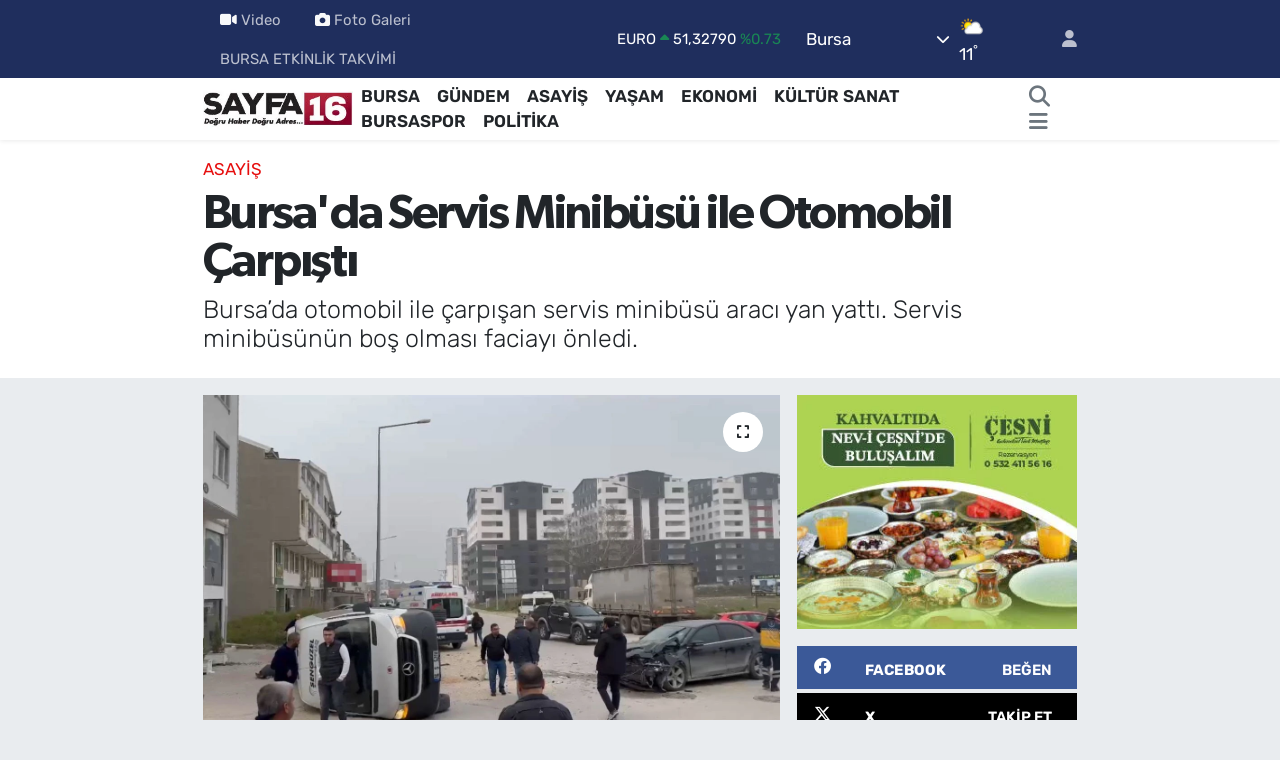

--- FILE ---
content_type: text/html; charset=UTF-8
request_url: https://www.sayfa16.com/bursada-servis-minibusu-ile-otomobil-carpisti-facia
body_size: 24119
content:
<!DOCTYPE html>
<html lang="tr" data-theme="flow">
<head>
<link rel="dns-prefetch" href="//www.sayfa16.com">
<link rel="dns-prefetch" href="//sayfa16com.teimg.com">
<link rel="dns-prefetch" href="//static.tebilisim.com">
<link rel="dns-prefetch" href="//jsc.idealmedia.io">
<link rel="dns-prefetch" href="//mc.yandex.ru">
<link rel="dns-prefetch" href="//cdn2.bildirt.com">
<link rel="dns-prefetch" href="//www.googletagmanager.com">
<link rel="dns-prefetch" href="//www.facebook.com">
<link rel="dns-prefetch" href="//www.twitter.com">
<link rel="dns-prefetch" href="//www.instagram.com">
<link rel="dns-prefetch" href="//www.youtube.com">
<link rel="dns-prefetch" href="//api.whatsapp.com">
<link rel="dns-prefetch" href="//x.com">
<link rel="dns-prefetch" href="//www.linkedin.com">
<link rel="dns-prefetch" href="//pinterest.com">
<link rel="dns-prefetch" href="//t.me">
<link rel="dns-prefetch" href="//news.google.com">
<link rel="dns-prefetch" href="//facebook.com">
<link rel="dns-prefetch" href="//www.losev.org.tr">
<link rel="dns-prefetch" href="//apps.apple.com">
<link rel="dns-prefetch" href="//play.google.com">
<link rel="dns-prefetch" href="//tebilisim.com">
<link rel="dns-prefetch" href="//twitter.com">
<link rel="dns-prefetch" href="//cdn.onesignal.com">

    <meta charset="utf-8">
<title>Bursa&#039;da Servis Minibüsü ile Otomobil Çarpıştı - SAYFA16 | Bursa Haberleri, Bursaspor Haberleri, Bursa Son Dakika, Kültür Sanat Haberleri, Bursa Gazeteleri, Bursa Etkinlikleri, Bursa Konser</title>
<meta name="description" content="Bursa’da otomobil ile çarpışan servis minibüsü aracı yan yattı. Servis minibüsünün boş olması faciayı önledi.">
<meta name="keywords" content="bursa haberler, Bursa servis kazası, Bursa demirtaş kaza">
<link rel="canonical" href="https://www.sayfa16.com/bursada-servis-minibusu-ile-otomobil-carpisti-facia">
<meta name="viewport" content="width=device-width,initial-scale=1">
<meta name="X-UA-Compatible" content="IE=edge">
<meta name="robots" content="max-image-preview:large">
<meta name="theme-color" content="#1f2e5d">
<meta name="title" content="Bursa&#039;da Servis Minibüsü ile Otomobil Çarpıştı">
<meta name="articleSection" content="news">
<meta name="datePublished" content="2024-03-01T12:04:00+03:00">
<meta name="dateModified" content="2024-03-01T12:04:00+03:00">
<meta name="articleAuthor" content="Meryem TORUN">
<meta name="author" content="Meryem TORUN">
<link rel="amphtml" href="https://www.sayfa16.com/bursada-servis-minibusu-ile-otomobil-carpisti-facia/amp">
<meta property="og:site_name" content="SAYFA16 | Bursa Haberleri, Bursa Gazeteleri, Bursaspor Haberleri, Bursa Konserleri, Bursa Etkinlik">
<meta property="og:title" content="Bursa&#039;da Servis Minibüsü ile Otomobil Çarpıştı">
<meta property="og:description" content="Bursa’da otomobil ile çarpışan servis minibüsü aracı yan yattı. Servis minibüsünün boş olması faciayı önledi.">
<meta property="og:url" content="https://www.sayfa16.com/bursada-servis-minibusu-ile-otomobil-carpisti-facia">
<meta property="og:image" content="https://sayfa16com.teimg.com/crop/1280x720/sayfa16-com/uploads/2024/03/aw152827-01.jpg">
<meta property="og:image:width" content="1280">
<meta property="og:image:height" content="720">
<meta property="og:image:alt" content="Bursa&#039;da Servis Minibüsü ile Otomobil Çarpıştı">
<meta property="og:article:published_time" content="2024-03-01T12:04:00+03:00">
<meta property="og:article:modified_time" content="2024-03-01T12:04:00+03:00">
<meta property="og:type" content="article">
<meta name="twitter:card" content="summary_large_image">
<meta name="twitter:site" content="@sayfa_16">
<meta name="twitter:title" content="Bursa&#039;da Servis Minibüsü ile Otomobil Çarpıştı">
<meta name="twitter:description" content="Bursa’da otomobil ile çarpışan servis minibüsü aracı yan yattı. Servis minibüsünün boş olması faciayı önledi.">
<meta name="twitter:image" content="https://sayfa16com.teimg.com/crop/1280x720/sayfa16-com/uploads/2024/03/aw152827-01.jpg">
<meta name="twitter:url" content="https://www.sayfa16.com/bursada-servis-minibusu-ile-otomobil-carpisti-facia">
<link rel="shortcut icon" type="image/x-icon" href="https://sayfa16com.teimg.com/sayfa16-com/uploads/2024/09/syf16.jpg">
<link rel="manifest" href="https://www.sayfa16.com/manifest.json?v=6.6.4" />
<link rel="preload" href="https://static.tebilisim.com/flow/assets/css/font-awesome/fa-solid-900.woff2" as="font" type="font/woff2" crossorigin />
<link rel="preload" href="https://static.tebilisim.com/flow/assets/css/font-awesome/fa-brands-400.woff2" as="font" type="font/woff2" crossorigin />
<link rel="preload" href="https://static.tebilisim.com/flow/assets/css/weather-icons/font/weathericons-regular-webfont.woff2" as="font" type="font/woff2" crossorigin />
<link rel="preload" href="https://static.tebilisim.com/flow/vendor/te/fonts/rubik/rubik.woff2" as="font" type="font/woff2" crossorigin />

<link rel="preload"
	href="https://static.tebilisim.com/flow/vendor/te/fonts/gibson/Gibson-Bold.woff2"
	as="font" type="font/woff2" crossorigin />
<link rel="preload"
	href="https://static.tebilisim.com/flow/vendor/te/fonts/gibson/Gibson-BoldItalic.woff2"
	as="font" type="font/woff2" crossorigin />
<link rel="preload"
	href="https://static.tebilisim.com/flow/vendor/te/fonts/gibson/Gibson-Italic.woff2"
	as="font" type="font/woff2" crossorigin />
<link rel="preload"
	href="https://static.tebilisim.com/flow/vendor/te/fonts/gibson/Gibson-Light.woff2"
	as="font" type="font/woff2" crossorigin />
<link rel="preload"
	href="https://static.tebilisim.com/flow/vendor/te/fonts/gibson/Gibson-LightItalic.woff2"
	as="font" type="font/woff2" crossorigin />
<link rel="preload"
	href="https://static.tebilisim.com/flow/vendor/te/fonts/gibson/Gibson-SemiBold.woff2"
	as="font" type="font/woff2" crossorigin />
<link rel="preload"
	href="https://static.tebilisim.com/flow/vendor/te/fonts/gibson/Gibson-SemiBoldItalic.woff2"
	as="font" type="font/woff2" crossorigin />
<link rel="preload"
	href="https://static.tebilisim.com/flow/vendor/te/fonts/gibson/Gibson.woff2"
	as="font" type="font/woff2" crossorigin />

<link rel="preload" as="style" href="https://static.tebilisim.com/flow/vendor/te/fonts/rubik.css?v=6.6.4">
<link rel="stylesheet" href="https://static.tebilisim.com/flow/vendor/te/fonts/rubik.css?v=6.6.4">
<link rel="preload" as="style" href="https://static.tebilisim.com/flow/vendor/te/fonts/gibson.css?v=6.6.4">
<link rel="stylesheet" href="https://static.tebilisim.com/flow/vendor/te/fonts/gibson.css?v=6.6.4">

<link rel="preload" as="image" href="https://sayfa16com.teimg.com/crop/1280x720/sayfa16-com/uploads/2024/03/aw152827-01.jpg">
<style>:root {
        --te-link-color: #333;
        --te-link-hover-color: #000;
        --te-font: "Rubik";
        --te-secondary-font: "Gibson";
        --te-h1-font-size: 48px;
        --te-color: #1f2e5d;
        --te-hover-color: #194c82;
        --mm-ocd-width: 85%!important; /*  Mobil Menü Genişliği */
        --swiper-theme-color: var(--te-color)!important;
        --header-13-color: #ffc107;
    }</style><link rel="preload" as="style" href="https://static.tebilisim.com/flow/assets/vendor/bootstrap/css/bootstrap.min.css?v=6.6.4">
<link rel="stylesheet" href="https://static.tebilisim.com/flow/assets/vendor/bootstrap/css/bootstrap.min.css?v=6.6.4">
<link rel="preload" as="style" href="https://static.tebilisim.com/flow/assets/css/app6.6.4.min.css">
<link rel="stylesheet" href="https://static.tebilisim.com/flow/assets/css/app6.6.4.min.css">



<script type="application/ld+json">{"@context":"https:\/\/schema.org","@type":"WebSite","url":"https:\/\/www.sayfa16.com","potentialAction":{"@type":"SearchAction","target":"https:\/\/www.sayfa16.com\/arama?q={query}","query-input":"required name=query"}}</script>

<script type="application/ld+json">{"@context":"https:\/\/schema.org","@type":"NewsMediaOrganization","url":"https:\/\/www.sayfa16.com","name":"SAYFA 16 | Do\u011fru haber, Do\u011fru adres...","logo":"https:\/\/sayfa16com.teimg.com\/sayfa16-com\/images\/banner\/255x90.jpg","sameAs":["https:\/\/www.facebook.com\/sayfa16","https:\/\/www.twitter.com\/sayfa_16","https:\/\/www.youtube.com\/@sayfa16","https:\/\/www.instagram.com\/sayfa.16"]}</script>

<script type="application/ld+json">{"@context":"https:\/\/schema.org","@graph":[{"@type":"SiteNavigationElement","name":"Ana Sayfa","url":"https:\/\/www.sayfa16.com","@id":"https:\/\/www.sayfa16.com"},{"@type":"SiteNavigationElement","name":"\u00d6ZEL HABER","url":"https:\/\/www.sayfa16.com\/ozel-haber","@id":"https:\/\/www.sayfa16.com\/ozel-haber"},{"@type":"SiteNavigationElement","name":"SPOR","url":"https:\/\/www.sayfa16.com\/spor","@id":"https:\/\/www.sayfa16.com\/spor"},{"@type":"SiteNavigationElement","name":"D\u00dcNYA","url":"https:\/\/www.sayfa16.com\/dunya","@id":"https:\/\/www.sayfa16.com\/dunya"},{"@type":"SiteNavigationElement","name":"EKONOM\u0130","url":"https:\/\/www.sayfa16.com\/ekonomi","@id":"https:\/\/www.sayfa16.com\/ekonomi"},{"@type":"SiteNavigationElement","name":"POL\u0130T\u0130KA","url":"https:\/\/www.sayfa16.com\/politika","@id":"https:\/\/www.sayfa16.com\/politika"},{"@type":"SiteNavigationElement","name":"SA\u011eLIK","url":"https:\/\/www.sayfa16.com\/saglik","@id":"https:\/\/www.sayfa16.com\/saglik"},{"@type":"SiteNavigationElement","name":"E\u011e\u0130T\u0130M","url":"https:\/\/www.sayfa16.com\/egitim","@id":"https:\/\/www.sayfa16.com\/egitim"},{"@type":"SiteNavigationElement","name":"MAGAZ\u0130N","url":"https:\/\/www.sayfa16.com\/magazin","@id":"https:\/\/www.sayfa16.com\/magazin"},{"@type":"SiteNavigationElement","name":"BURSA","url":"https:\/\/www.sayfa16.com\/bursa","@id":"https:\/\/www.sayfa16.com\/bursa"},{"@type":"SiteNavigationElement","name":"ASAY\u0130\u015e","url":"https:\/\/www.sayfa16.com\/asayis","@id":"https:\/\/www.sayfa16.com\/asayis"},{"@type":"SiteNavigationElement","name":"G\u00dcNDEM","url":"https:\/\/www.sayfa16.com\/gundem","@id":"https:\/\/www.sayfa16.com\/gundem"},{"@type":"SiteNavigationElement","name":"\u00c7EVRE","url":"https:\/\/www.sayfa16.com\/cevre","@id":"https:\/\/www.sayfa16.com\/cevre"},{"@type":"SiteNavigationElement","name":"YA\u015eAM","url":"https:\/\/www.sayfa16.com\/yasam","@id":"https:\/\/www.sayfa16.com\/yasam"},{"@type":"SiteNavigationElement","name":"K\u00dcLT\u00dcR SANAT","url":"https:\/\/www.sayfa16.com\/kultur-sanat","@id":"https:\/\/www.sayfa16.com\/kultur-sanat"},{"@type":"SiteNavigationElement","name":"TEKNOLOJ\u0130","url":"https:\/\/www.sayfa16.com\/bilim-ve-teknoloji","@id":"https:\/\/www.sayfa16.com\/bilim-ve-teknoloji"},{"@type":"SiteNavigationElement","name":"BURSA ETK\u0130NL\u0130K TAKV\u0130M\u0130","url":"https:\/\/www.sayfa16.com\/bursa-etkinlik-takvimi","@id":"https:\/\/www.sayfa16.com\/bursa-etkinlik-takvimi"},{"@type":"SiteNavigationElement","name":"\u0130NCELEME","url":"https:\/\/www.sayfa16.com\/inceleme","@id":"https:\/\/www.sayfa16.com\/inceleme"},{"@type":"SiteNavigationElement","name":"BURSASPOR","url":"https:\/\/www.sayfa16.com\/bursaspor","@id":"https:\/\/www.sayfa16.com\/bursaspor"},{"@type":"SiteNavigationElement","name":"TV REHBER\u0130","url":"https:\/\/www.sayfa16.com\/tv-rehberi","@id":"https:\/\/www.sayfa16.com\/tv-rehberi"},{"@type":"SiteNavigationElement","name":"B\u0130L\u0130M","url":"https:\/\/www.sayfa16.com\/bilim","@id":"https:\/\/www.sayfa16.com\/bilim"},{"@type":"SiteNavigationElement","name":"Liverpool","url":"https:\/\/www.sayfa16.com\/liverpool","@id":"https:\/\/www.sayfa16.com\/liverpool"},{"@type":"SiteNavigationElement","name":"Yeni delhi","url":"https:\/\/www.sayfa16.com\/yeni-delhi","@id":"https:\/\/www.sayfa16.com\/yeni-delhi"},{"@type":"SiteNavigationElement","name":"Los angeles","url":"https:\/\/www.sayfa16.com\/los-angeles","@id":"https:\/\/www.sayfa16.com\/los-angeles"},{"@type":"SiteNavigationElement","name":"Alberta","url":"https:\/\/www.sayfa16.com\/alberta","@id":"https:\/\/www.sayfa16.com\/alberta"},{"@type":"SiteNavigationElement","name":"Abuja","url":"https:\/\/www.sayfa16.com\/abuja","@id":"https:\/\/www.sayfa16.com\/abuja"},{"@type":"SiteNavigationElement","name":"Wash\u0131ngton","url":"https:\/\/www.sayfa16.com\/washington","@id":"https:\/\/www.sayfa16.com\/washington"},{"@type":"SiteNavigationElement","name":"Moskova","url":"https:\/\/www.sayfa16.com\/moskova","@id":"https:\/\/www.sayfa16.com\/moskova"},{"@type":"SiteNavigationElement","name":"\u015eam","url":"https:\/\/www.sayfa16.com\/sam","@id":"https:\/\/www.sayfa16.com\/sam"},{"@type":"SiteNavigationElement","name":"Tahran","url":"https:\/\/www.sayfa16.com\/tahran","@id":"https:\/\/www.sayfa16.com\/tahran"},{"@type":"SiteNavigationElement","name":"K\u00fcnye","url":"https:\/\/www.sayfa16.com\/kunye","@id":"https:\/\/www.sayfa16.com\/kunye"},{"@type":"SiteNavigationElement","name":"\u0130leti\u015fim","url":"https:\/\/www.sayfa16.com\/iletisim","@id":"https:\/\/www.sayfa16.com\/iletisim"},{"@type":"SiteNavigationElement","name":"Kullan\u0131m \u015eartlar\u0131","url":"https:\/\/www.sayfa16.com\/kullanim-sartlari","@id":"https:\/\/www.sayfa16.com\/kullanim-sartlari"},{"@type":"SiteNavigationElement","name":"G\u0130ZL\u0130L\u0130K POL\u0130T\u0130KASI","url":"https:\/\/www.sayfa16.com\/gizlilik-politikasi","@id":"https:\/\/www.sayfa16.com\/gizlilik-politikasi"},{"@type":"SiteNavigationElement","name":"Bursa Trafik Durumu","url":"https:\/\/www.sayfa16.com\/bursa-trafik-durumu","@id":"https:\/\/www.sayfa16.com\/bursa-trafik-durumu"},{"@type":"SiteNavigationElement","name":"Yazarlar","url":"https:\/\/www.sayfa16.com\/yazarlar","@id":"https:\/\/www.sayfa16.com\/yazarlar"},{"@type":"SiteNavigationElement","name":"Foto Galeri","url":"https:\/\/www.sayfa16.com\/foto-galeri","@id":"https:\/\/www.sayfa16.com\/foto-galeri"},{"@type":"SiteNavigationElement","name":"Video Galeri","url":"https:\/\/www.sayfa16.com\/video","@id":"https:\/\/www.sayfa16.com\/video"},{"@type":"SiteNavigationElement","name":"R\u00f6portajlar","url":"https:\/\/www.sayfa16.com\/roportaj","@id":"https:\/\/www.sayfa16.com\/roportaj"},{"@type":"SiteNavigationElement","name":"Anketler","url":"https:\/\/www.sayfa16.com\/anketler","@id":"https:\/\/www.sayfa16.com\/anketler"},{"@type":"SiteNavigationElement","name":"Osmangazi Bug\u00fcn, Yar\u0131n ve 1 Haftal\u0131k Hava Durumu Tahmini","url":"https:\/\/www.sayfa16.com\/osmangazi-hava-durumu","@id":"https:\/\/www.sayfa16.com\/osmangazi-hava-durumu"},{"@type":"SiteNavigationElement","name":"Osmangazi Namaz Vakitleri","url":"https:\/\/www.sayfa16.com\/osmangazi-namaz-vakitleri","@id":"https:\/\/www.sayfa16.com\/osmangazi-namaz-vakitleri"},{"@type":"SiteNavigationElement","name":"Puan Durumu ve Fikst\u00fcr","url":"https:\/\/www.sayfa16.com\/futbol\/tff-2-lig-beyaz-puan-durumu-ve-fikstur","@id":"https:\/\/www.sayfa16.com\/futbol\/tff-2-lig-beyaz-puan-durumu-ve-fikstur"}]}</script>

<script type="application/ld+json">{"@context":"https:\/\/schema.org","@type":"BreadcrumbList","itemListElement":[{"@type":"ListItem","position":1,"item":{"@type":"Thing","@id":"https:\/\/www.sayfa16.com","name":"Haberler"}},{"@type":"ListItem","position":2,"item":{"@type":"Thing","@id":"https:\/\/www.sayfa16.com\/asayis","name":"ASAY\u0130\u015e"}},{"@type":"ListItem","position":3,"item":{"@type":"Thing","@id":"https:\/\/www.sayfa16.com\/bursada-servis-minibusu-ile-otomobil-carpisti-facia","name":"Bursa'da Servis Minib\u00fcs\u00fc ile Otomobil \u00c7arp\u0131\u015ft\u0131"}}]}</script>
<script type="application/ld+json">{"@context":"https:\/\/schema.org","@type":"NewsArticle","headline":"Bursa'da Servis Minib\u00fcs\u00fc ile Otomobil \u00c7arp\u0131\u015ft\u0131","articleSection":"ASAY\u0130\u015e","dateCreated":"2024-03-01T12:04:00+03:00","datePublished":"2024-03-01T12:04:00+03:00","dateModified":"2024-03-01T12:04:00+03:00","wordCount":85,"genre":"news","mainEntityOfPage":{"@type":"WebPage","@id":"https:\/\/www.sayfa16.com\/bursada-servis-minibusu-ile-otomobil-carpisti-facia"},"articleBody":"Kaza, merkez Demirta\u015f Sakarya Mahallesi\u2019nde meydana geldi. Edinilen bilgiye g\u00f6re, 16 S 5218 plakal\u0131 servis minib\u00fcs\u00fc ile otomobil \u00e7arp\u0131\u015ft\u0131. \u00c7arpman\u0131n \u015fiddetiyle servis arac\u0131 yan yatarken, ihbar \u00fczerine b\u00f6lgeye sa\u011fl\u0131k ve polis ekipleri sevk edildi. Servisin bo\u015f olmas\u0131 muhtemel bir faciay\u0131 \u00f6nlerken, olay yerine gelen sa\u011fl\u0131k ekipleri, yaralanan s\u00fcr\u00fcc\u00fcleri ilk m\u00fcdahalenin ard\u0131ndan \u00e7evre hastanelere g\u00f6t\u00fcrd\u00fc.\r\n\r\n\r\nKaza sonras\u0131 hasar alan ara\u00e7lar ise kald\u0131r\u0131larak yol yeniden trafi\u011fe a\u00e7\u0131ld\u0131.","description":"Bursa\u2019da otomobil ile \u00e7arp\u0131\u015fan servis minib\u00fcs\u00fc arac\u0131 yan yatt\u0131. Servis minib\u00fcs\u00fcn\u00fcn bo\u015f olmas\u0131 faciay\u0131 \u00f6nledi.","inLanguage":"tr-TR","keywords":["bursa haberler","Bursa servis kazas\u0131","Bursa demirta\u015f kaza"],"image":{"@type":"ImageObject","url":"https:\/\/sayfa16com.teimg.com\/crop\/1280x720\/sayfa16-com\/uploads\/2024\/03\/aw152827-01.jpg","width":"1280","height":"720","caption":"Bursa'da Servis Minib\u00fcs\u00fc ile Otomobil \u00c7arp\u0131\u015ft\u0131"},"publishingPrinciples":"https:\/\/www.sayfa16.com\/gizlilik-sozlesmesi","isFamilyFriendly":"http:\/\/schema.org\/True","isAccessibleForFree":"http:\/\/schema.org\/True","publisher":{"@type":"Organization","name":"SAYFA 16 | Do\u011fru haber, Do\u011fru adres...","image":"https:\/\/sayfa16com.teimg.com\/sayfa16-com\/images\/banner\/255x90.jpg","logo":{"@type":"ImageObject","url":"https:\/\/sayfa16com.teimg.com\/sayfa16-com\/images\/banner\/255x90.jpg","width":"640","height":"375"}},"author":{"@type":"Person","name":"Meryem TORUN","honorificPrefix":"","jobTitle":"Edit\u00f6r \/ Muhabir","url":null}}</script>





<style>
.mega-menu {z-index: 9999 !important;}
@media screen and (min-width: 1620px) {
    .container {width: 1280px!important; max-width: 1280px!important;}
    #ad_36 {margin-right: 15px !important;}
    #ad_9 {margin-left: 15px !important;}
}

@media screen and (min-width: 1325px) and (max-width: 1620px) {
    .container {width: 1100px!important; max-width: 1100px!important;}
    #ad_36 {margin-right: 100px !important;}
    #ad_9 {margin-left: 100px !important;}
}
@media screen and (min-width: 1295px) and (max-width: 1325px) {
    .container {width: 990px!important; max-width: 990px!important;}
    #ad_36 {margin-right: 165px !important;}
    #ad_9 {margin-left: 165px !important;}
}
@media screen and (min-width: 1200px) and (max-width: 1295px) {
    .container {width: 900px!important; max-width: 900px!important;}
    #ad_36 {margin-right: 210px !important;}
    #ad_9 {margin-left: 210px !important;}

}
</style><script src="https://jsc.idealmedia.io/site/1007217.js" async></script>
<meta name="yandex-verification" content="cdff57e01a453d43" />

<!-- Yandex.Metrika counter -->
<script type="text/javascript">
    (function(m,e,t,r,i,k,a){
        m[i]=m[i]||function(){(m[i].a=m[i].a||[]).push(arguments)};
        m[i].l=1*new Date();
        for (var j = 0; j < document.scripts.length; j++) {if (document.scripts[j].src === r) { return; }}
        k=e.createElement(t),a=e.getElementsByTagName(t)[0],k.async=1,k.src=r,a.parentNode.insertBefore(k,a)
    })(window, document,'script','https://mc.yandex.ru/metrika/tag.js?id=104021459', 'ym');

    ym(104021459, 'init', {ssr:true, webvisor:true, clickmap:true, ecommerce:"dataLayer", accurateTrackBounce:true, trackLinks:true});
</script>
<noscript><div><img src="https://mc.yandex.ru/watch/104021459" style="position:absolute; left:-9999px;" alt="" /></div></noscript>
<!-- /Yandex.Metrika counter -->
<link rel="manifest" href="/manifest.json?data=Bildirt">
<script>var uygulamaid="236567-5849-3028-4108-8086-6";</script>
<script src="https://cdn2.bildirt.com/BildirtSDKfiles.js"></script>



<script async data-cfasync="false"
	src="https://www.googletagmanager.com/gtag/js?id=G-ZLGEGPRW2W"></script>
<script data-cfasync="false">
	window.dataLayer = window.dataLayer || [];
	  function gtag(){dataLayer.push(arguments);}
	  gtag('js', new Date());
	  gtag('config', 'G-ZLGEGPRW2W');
</script>




</head>




<body class="d-flex flex-column min-vh-100">

    
    

    <header class="header-4">
    <div class="top-header d-none d-lg-block">
        <div class="container">
            <div class="d-flex justify-content-between align-items-center">

                <ul  class="top-menu nav small sticky-top">
        <li class="nav-item   ">
        <a href="/video" class="nav-link pe-3" target="_self" title="Video"><i class="fa fa-video me-1 text-light mr-1"></i>Video</a>
        
    </li>
        <li class="nav-item   ">
        <a href="/foto-galeri" class="nav-link pe-3" target="_self" title="Foto Galeri"><i class="fa fa-camera me-1 text-light mr-1"></i>Foto Galeri</a>
        
    </li>
        <li class="nav-item   ">
        <a href="/bursa-etkinlik-takvimi" class="nav-link pe-3" target="_self" title="BURSA ETKİNLİK TAKVİMİ">BURSA ETKİNLİK TAKVİMİ</a>
        
    </li>
    </ul>


                                    <div class="position-relative overflow-hidden ms-auto text-end" style="height: 36px;">
                        <!-- PİYASALAR -->
        <div class="newsticker mini small">
        <ul class="newsticker__list list-unstyled" data-header="4">
            <li class="newsticker__item col dolar">DOLAR
                <span class="text-success"><i class="fa fa-caret-up"></i></span>
                <span class="value">43,37250</span>
                <span class="text-success">%0.25</span>
            </li>
            <li class="newsticker__item col euro">EURO
                <span class="text-success"><i class="fa fa-caret-up"></i></span>
                <span class="value">51,32790</span>
                <span class="text-success">%0.73</span>
            </li>
            <li class="newsticker__item col euro">STERLİN
                <span class="text-success"><i class="fa fa-caret-up"></i></span>
                <span class="value">59,22610</span>
                <span class="text-success">%1.15</span>
            </li>
            <li class="newsticker__item col altin">G.ALTIN
                <span class="text-danger"><i class="fa fa-caret-down"></i></span>
                <span class="value">6945,51000</span>
                <span class="text-danger">%-0.02</span>
            </li>
            <li class="newsticker__item col bist">BİST100
                <span class="text-success"><i class="fa fa-caret-up"></i></span>
                <span class="value">12.993,00</span>
                <span class="text-success">%110</span>
            </li>
            <li class="newsticker__item col btc">BITCOIN
                <span class="text-success"><i class="fa fa-caret-up"></i></span>
                <span class="value">89.336,43</span>
                <span class="text-success">%0.6</span>
            </li>
        </ul>
    </div>
    

                    </div>
                    <div class="d-flex justify-content-end align-items-center text-light ms-4 weather-widget mini">
                        <!-- HAVA DURUMU -->

<input type="hidden" name="widget_setting_weathercity" value="40.06554590,29.23207840" />

            <div class="weather d-none d-xl-block me-2" data-header="4">
            <div class="custom-selectbox text-white" onclick="toggleDropdown(this)" style="width: 100%">
    <div class="d-flex justify-content-between align-items-center">
        <span style="">Bursa</span>
        <i class="fas fa-chevron-down" style="font-size: 14px"></i>
    </div>
    <ul class="bg-white text-dark overflow-widget" style="min-height: 100px; max-height: 300px">
                        <li>
            <a href="https://www.sayfa16.com/adana-hava-durumu" title="Adana Hava Durumu" class="text-dark">
                Adana
            </a>
        </li>
                        <li>
            <a href="https://www.sayfa16.com/adiyaman-hava-durumu" title="Adıyaman Hava Durumu" class="text-dark">
                Adıyaman
            </a>
        </li>
                        <li>
            <a href="https://www.sayfa16.com/afyonkarahisar-hava-durumu" title="Afyonkarahisar Hava Durumu" class="text-dark">
                Afyonkarahisar
            </a>
        </li>
                        <li>
            <a href="https://www.sayfa16.com/agri-hava-durumu" title="Ağrı Hava Durumu" class="text-dark">
                Ağrı
            </a>
        </li>
                        <li>
            <a href="https://www.sayfa16.com/aksaray-hava-durumu" title="Aksaray Hava Durumu" class="text-dark">
                Aksaray
            </a>
        </li>
                        <li>
            <a href="https://www.sayfa16.com/amasya-hava-durumu" title="Amasya Hava Durumu" class="text-dark">
                Amasya
            </a>
        </li>
                        <li>
            <a href="https://www.sayfa16.com/ankara-hava-durumu" title="Ankara Hava Durumu" class="text-dark">
                Ankara
            </a>
        </li>
                        <li>
            <a href="https://www.sayfa16.com/antalya-hava-durumu" title="Antalya Hava Durumu" class="text-dark">
                Antalya
            </a>
        </li>
                        <li>
            <a href="https://www.sayfa16.com/ardahan-hava-durumu" title="Ardahan Hava Durumu" class="text-dark">
                Ardahan
            </a>
        </li>
                        <li>
            <a href="https://www.sayfa16.com/artvin-hava-durumu" title="Artvin Hava Durumu" class="text-dark">
                Artvin
            </a>
        </li>
                        <li>
            <a href="https://www.sayfa16.com/aydin-hava-durumu" title="Aydın Hava Durumu" class="text-dark">
                Aydın
            </a>
        </li>
                        <li>
            <a href="https://www.sayfa16.com/balikesir-hava-durumu" title="Balıkesir Hava Durumu" class="text-dark">
                Balıkesir
            </a>
        </li>
                        <li>
            <a href="https://www.sayfa16.com/bartin-hava-durumu" title="Bartın Hava Durumu" class="text-dark">
                Bartın
            </a>
        </li>
                        <li>
            <a href="https://www.sayfa16.com/batman-hava-durumu" title="Batman Hava Durumu" class="text-dark">
                Batman
            </a>
        </li>
                        <li>
            <a href="https://www.sayfa16.com/bayburt-hava-durumu" title="Bayburt Hava Durumu" class="text-dark">
                Bayburt
            </a>
        </li>
                        <li>
            <a href="https://www.sayfa16.com/bilecik-hava-durumu" title="Bilecik Hava Durumu" class="text-dark">
                Bilecik
            </a>
        </li>
                        <li>
            <a href="https://www.sayfa16.com/bingol-hava-durumu" title="Bingöl Hava Durumu" class="text-dark">
                Bingöl
            </a>
        </li>
                        <li>
            <a href="https://www.sayfa16.com/bitlis-hava-durumu" title="Bitlis Hava Durumu" class="text-dark">
                Bitlis
            </a>
        </li>
                        <li>
            <a href="https://www.sayfa16.com/bolu-hava-durumu" title="Bolu Hava Durumu" class="text-dark">
                Bolu
            </a>
        </li>
                        <li>
            <a href="https://www.sayfa16.com/burdur-hava-durumu" title="Burdur Hava Durumu" class="text-dark">
                Burdur
            </a>
        </li>
                        <li>
            <a href="https://www.sayfa16.com/bursa-hava-durumu" title="Bursa Hava Durumu" class="text-dark">
                Bursa
            </a>
        </li>
                        <li>
            <a href="https://www.sayfa16.com/canakkale-hava-durumu" title="Çanakkale Hava Durumu" class="text-dark">
                Çanakkale
            </a>
        </li>
                        <li>
            <a href="https://www.sayfa16.com/cankiri-hava-durumu" title="Çankırı Hava Durumu" class="text-dark">
                Çankırı
            </a>
        </li>
                        <li>
            <a href="https://www.sayfa16.com/corum-hava-durumu" title="Çorum Hava Durumu" class="text-dark">
                Çorum
            </a>
        </li>
                        <li>
            <a href="https://www.sayfa16.com/denizli-hava-durumu" title="Denizli Hava Durumu" class="text-dark">
                Denizli
            </a>
        </li>
                        <li>
            <a href="https://www.sayfa16.com/diyarbakir-hava-durumu" title="Diyarbakır Hava Durumu" class="text-dark">
                Diyarbakır
            </a>
        </li>
                        <li>
            <a href="https://www.sayfa16.com/duzce-hava-durumu" title="Düzce Hava Durumu" class="text-dark">
                Düzce
            </a>
        </li>
                        <li>
            <a href="https://www.sayfa16.com/edirne-hava-durumu" title="Edirne Hava Durumu" class="text-dark">
                Edirne
            </a>
        </li>
                        <li>
            <a href="https://www.sayfa16.com/elazig-hava-durumu" title="Elazığ Hava Durumu" class="text-dark">
                Elazığ
            </a>
        </li>
                        <li>
            <a href="https://www.sayfa16.com/erzincan-hava-durumu" title="Erzincan Hava Durumu" class="text-dark">
                Erzincan
            </a>
        </li>
                        <li>
            <a href="https://www.sayfa16.com/erzurum-hava-durumu" title="Erzurum Hava Durumu" class="text-dark">
                Erzurum
            </a>
        </li>
                        <li>
            <a href="https://www.sayfa16.com/eskisehir-hava-durumu" title="Eskişehir Hava Durumu" class="text-dark">
                Eskişehir
            </a>
        </li>
                        <li>
            <a href="https://www.sayfa16.com/gaziantep-hava-durumu" title="Gaziantep Hava Durumu" class="text-dark">
                Gaziantep
            </a>
        </li>
                        <li>
            <a href="https://www.sayfa16.com/giresun-hava-durumu" title="Giresun Hava Durumu" class="text-dark">
                Giresun
            </a>
        </li>
                        <li>
            <a href="https://www.sayfa16.com/gumushane-hava-durumu" title="Gümüşhane Hava Durumu" class="text-dark">
                Gümüşhane
            </a>
        </li>
                        <li>
            <a href="https://www.sayfa16.com/hakkari-hava-durumu" title="Hakkâri Hava Durumu" class="text-dark">
                Hakkâri
            </a>
        </li>
                        <li>
            <a href="https://www.sayfa16.com/hatay-hava-durumu" title="Hatay Hava Durumu" class="text-dark">
                Hatay
            </a>
        </li>
                        <li>
            <a href="https://www.sayfa16.com/igdir-hava-durumu" title="Iğdır Hava Durumu" class="text-dark">
                Iğdır
            </a>
        </li>
                        <li>
            <a href="https://www.sayfa16.com/isparta-hava-durumu" title="Isparta Hava Durumu" class="text-dark">
                Isparta
            </a>
        </li>
                        <li>
            <a href="https://www.sayfa16.com/istanbul-hava-durumu" title="İstanbul Hava Durumu" class="text-dark">
                İstanbul
            </a>
        </li>
                        <li>
            <a href="https://www.sayfa16.com/izmir-hava-durumu" title="İzmir Hava Durumu" class="text-dark">
                İzmir
            </a>
        </li>
                        <li>
            <a href="https://www.sayfa16.com/kahramanmaras-hava-durumu" title="Kahramanmaraş Hava Durumu" class="text-dark">
                Kahramanmaraş
            </a>
        </li>
                        <li>
            <a href="https://www.sayfa16.com/karabuk-hava-durumu" title="Karabük Hava Durumu" class="text-dark">
                Karabük
            </a>
        </li>
                        <li>
            <a href="https://www.sayfa16.com/karaman-hava-durumu" title="Karaman Hava Durumu" class="text-dark">
                Karaman
            </a>
        </li>
                        <li>
            <a href="https://www.sayfa16.com/kars-hava-durumu" title="Kars Hava Durumu" class="text-dark">
                Kars
            </a>
        </li>
                        <li>
            <a href="https://www.sayfa16.com/kastamonu-hava-durumu" title="Kastamonu Hava Durumu" class="text-dark">
                Kastamonu
            </a>
        </li>
                        <li>
            <a href="https://www.sayfa16.com/kayseri-hava-durumu" title="Kayseri Hava Durumu" class="text-dark">
                Kayseri
            </a>
        </li>
                        <li>
            <a href="https://www.sayfa16.com/kilis-hava-durumu" title="Kilis Hava Durumu" class="text-dark">
                Kilis
            </a>
        </li>
                        <li>
            <a href="https://www.sayfa16.com/kirikkale-hava-durumu" title="Kırıkkale Hava Durumu" class="text-dark">
                Kırıkkale
            </a>
        </li>
                        <li>
            <a href="https://www.sayfa16.com/kirklareli-hava-durumu" title="Kırklareli Hava Durumu" class="text-dark">
                Kırklareli
            </a>
        </li>
                        <li>
            <a href="https://www.sayfa16.com/kirsehir-hava-durumu" title="Kırşehir Hava Durumu" class="text-dark">
                Kırşehir
            </a>
        </li>
                        <li>
            <a href="https://www.sayfa16.com/kocaeli-hava-durumu" title="Kocaeli Hava Durumu" class="text-dark">
                Kocaeli
            </a>
        </li>
                        <li>
            <a href="https://www.sayfa16.com/konya-hava-durumu" title="Konya Hava Durumu" class="text-dark">
                Konya
            </a>
        </li>
                        <li>
            <a href="https://www.sayfa16.com/kutahya-hava-durumu" title="Kütahya Hava Durumu" class="text-dark">
                Kütahya
            </a>
        </li>
                        <li>
            <a href="https://www.sayfa16.com/malatya-hava-durumu" title="Malatya Hava Durumu" class="text-dark">
                Malatya
            </a>
        </li>
                        <li>
            <a href="https://www.sayfa16.com/manisa-hava-durumu" title="Manisa Hava Durumu" class="text-dark">
                Manisa
            </a>
        </li>
                        <li>
            <a href="https://www.sayfa16.com/mardin-hava-durumu" title="Mardin Hava Durumu" class="text-dark">
                Mardin
            </a>
        </li>
                        <li>
            <a href="https://www.sayfa16.com/mersin-hava-durumu" title="Mersin Hava Durumu" class="text-dark">
                Mersin
            </a>
        </li>
                        <li>
            <a href="https://www.sayfa16.com/mugla-hava-durumu" title="Muğla Hava Durumu" class="text-dark">
                Muğla
            </a>
        </li>
                        <li>
            <a href="https://www.sayfa16.com/mus-hava-durumu" title="Muş Hava Durumu" class="text-dark">
                Muş
            </a>
        </li>
                        <li>
            <a href="https://www.sayfa16.com/nevsehir-hava-durumu" title="Nevşehir Hava Durumu" class="text-dark">
                Nevşehir
            </a>
        </li>
                        <li>
            <a href="https://www.sayfa16.com/nigde-hava-durumu" title="Niğde Hava Durumu" class="text-dark">
                Niğde
            </a>
        </li>
                        <li>
            <a href="https://www.sayfa16.com/ordu-hava-durumu" title="Ordu Hava Durumu" class="text-dark">
                Ordu
            </a>
        </li>
                        <li>
            <a href="https://www.sayfa16.com/osmaniye-hava-durumu" title="Osmaniye Hava Durumu" class="text-dark">
                Osmaniye
            </a>
        </li>
                        <li>
            <a href="https://www.sayfa16.com/rize-hava-durumu" title="Rize Hava Durumu" class="text-dark">
                Rize
            </a>
        </li>
                        <li>
            <a href="https://www.sayfa16.com/sakarya-hava-durumu" title="Sakarya Hava Durumu" class="text-dark">
                Sakarya
            </a>
        </li>
                        <li>
            <a href="https://www.sayfa16.com/samsun-hava-durumu" title="Samsun Hava Durumu" class="text-dark">
                Samsun
            </a>
        </li>
                        <li>
            <a href="https://www.sayfa16.com/sanliurfa-hava-durumu" title="Şanlıurfa Hava Durumu" class="text-dark">
                Şanlıurfa
            </a>
        </li>
                        <li>
            <a href="https://www.sayfa16.com/siirt-hava-durumu" title="Siirt Hava Durumu" class="text-dark">
                Siirt
            </a>
        </li>
                        <li>
            <a href="https://www.sayfa16.com/sinop-hava-durumu" title="Sinop Hava Durumu" class="text-dark">
                Sinop
            </a>
        </li>
                        <li>
            <a href="https://www.sayfa16.com/sivas-hava-durumu" title="Sivas Hava Durumu" class="text-dark">
                Sivas
            </a>
        </li>
                        <li>
            <a href="https://www.sayfa16.com/sirnak-hava-durumu" title="Şırnak Hava Durumu" class="text-dark">
                Şırnak
            </a>
        </li>
                        <li>
            <a href="https://www.sayfa16.com/tekirdag-hava-durumu" title="Tekirdağ Hava Durumu" class="text-dark">
                Tekirdağ
            </a>
        </li>
                        <li>
            <a href="https://www.sayfa16.com/tokat-hava-durumu" title="Tokat Hava Durumu" class="text-dark">
                Tokat
            </a>
        </li>
                        <li>
            <a href="https://www.sayfa16.com/trabzon-hava-durumu" title="Trabzon Hava Durumu" class="text-dark">
                Trabzon
            </a>
        </li>
                        <li>
            <a href="https://www.sayfa16.com/tunceli-hava-durumu" title="Tunceli Hava Durumu" class="text-dark">
                Tunceli
            </a>
        </li>
                        <li>
            <a href="https://www.sayfa16.com/usak-hava-durumu" title="Uşak Hava Durumu" class="text-dark">
                Uşak
            </a>
        </li>
                        <li>
            <a href="https://www.sayfa16.com/van-hava-durumu" title="Van Hava Durumu" class="text-dark">
                Van
            </a>
        </li>
                        <li>
            <a href="https://www.sayfa16.com/yalova-hava-durumu" title="Yalova Hava Durumu" class="text-dark">
                Yalova
            </a>
        </li>
                        <li>
            <a href="https://www.sayfa16.com/yozgat-hava-durumu" title="Yozgat Hava Durumu" class="text-dark">
                Yozgat
            </a>
        </li>
                        <li>
            <a href="https://www.sayfa16.com/zonguldak-hava-durumu" title="Zonguldak Hava Durumu" class="text-dark">
                Zonguldak
            </a>
        </li>
            </ul>
</div>

        </div>
        <div class="d-none d-xl-block" data-header="4">
            <span class="lead me-2">
                <img src="//cdn.weatherapi.com/weather/64x64/day/116.png" class="condition" width="26" height="26" alt="11" />
            </span>
            <span class="degree text-white">11</span><sup class="text-white">°</sup>
        </div>
    
<div data-location='{"city":"TUXX0014"}' class="d-none"></div>


                    </div>
                                <ul class="nav ms-4">
                    <li class="nav-item ms-2"><a class="nav-link pe-0" href="/member/login" title="Üyelik Girişi" target="_blank"><i class="fa fa-user"></i></a></li>
                </ul>
            </div>
        </div>
    </div>
    <nav class="main-menu navbar navbar-expand-lg bg-white shadow-sm py-1">
        <div class="container">
            <div class="d-lg-none">
                <a href="#menu" title="Ana Menü"><i class="fa fa-bars fa-lg"></i></a>
            </div>
            <div>
                                <a class="navbar-brand me-0" href="/" title="SAYFA16 | Bursa Haberleri, Bursa Gazeteleri, Bursaspor Haberleri, Bursa Konserleri, Bursa Etkinlik">
                    <img src="https://sayfa16com.teimg.com/sayfa16-com/images/banner/255x90.jpg" alt="SAYFA16 | Bursa Haberleri, Bursa Gazeteleri, Bursaspor Haberleri, Bursa Konserleri, Bursa Etkinlik" width="150" height="40" class="light-mode img-fluid flow-logo">
<img src="https://sayfa16com.teimg.com/sayfa16-com/uploads/2025/01/sayfa16-sosyal-medya-kapak.jpg" alt="SAYFA16 | Bursa Haberleri, Bursa Gazeteleri, Bursaspor Haberleri, Bursa Konserleri, Bursa Etkinlik" width="150" height="40" class="dark-mode img-fluid flow-logo d-none">

                </a>
                            </div>
            <div class="d-none d-lg-block">
                <ul  class="nav fw-semibold">
        <li class="nav-item   ">
        <a href="/bursa" class="nav-link nav-link text-dark" target="_self" title="BURSA">BURSA</a>
        
    </li>
        <li class="nav-item   ">
        <a href="/gundem" class="nav-link nav-link text-dark" target="_self" title="GÜNDEM">GÜNDEM</a>
        
    </li>
        <li class="nav-item   ">
        <a href="/asayis" class="nav-link nav-link text-dark" target="_self" title="ASAYİŞ">ASAYİŞ</a>
        
    </li>
        <li class="nav-item   ">
        <a href="/yasam" class="nav-link nav-link text-dark" target="_self" title="YAŞAM">YAŞAM</a>
        
    </li>
        <li class="nav-item   ">
        <a href="/ekonomi" class="nav-link nav-link text-dark" target="_self" title="EKONOMİ">EKONOMİ</a>
        
    </li>
        <li class="nav-item   ">
        <a href="/kultur-sanat" class="nav-link nav-link text-dark" target="_self" title="KÜLTÜR SANAT">KÜLTÜR SANAT</a>
        
    </li>
        <li class="nav-item   ">
        <a href="/bursaspor" class="nav-link nav-link text-dark" target="_self" title="BURSASPOR">BURSASPOR</a>
        
    </li>
        <li class="nav-item   ">
        <a href="/politika" class="nav-link nav-link text-dark" target="_self" title="POLİTİKA">POLİTİKA</a>
        
    </li>
    </ul>

            </div>
            <ul class="navigation-menu nav d-flex align-items-center">
                <li class="nav-item">
                    <a href="/arama" class="nav-link" title="Ara">
                        <i class="fa fa-search fa-lg text-secondary"></i>
                    </a>
                </li>
                
                <li class="nav-item dropdown d-none d-lg-block position-static">
                    <a class="nav-link p-0 ms-2 text-secondary" data-bs-toggle="dropdown" href="#" aria-haspopup="true" aria-expanded="false" title="Ana Menü"><i class="fa fa-bars fa-lg"></i></a>
                    <div class="mega-menu dropdown-menu dropdown-menu-end text-capitalize shadow-lg border-0 rounded-0">

    <div class="row g-3 small p-3">

                <div class="col">
            <div class="extra-sections bg-light p-3 border">
                <a href="https://www.sayfa16.com/bursa-nobetci-eczaneler" title="Nöbetçi Eczaneler" class="d-block border-bottom pb-2 mb-2" target="_self"><i class="fa-solid fa-capsules me-2"></i>Nöbetçi Eczaneler</a>
<a href="https://www.sayfa16.com/bursa-hava-durumu" title="Hava Durumu" class="d-block border-bottom pb-2 mb-2" target="_self"><i class="fa-solid fa-cloud-sun me-2"></i>Hava Durumu</a>
<a href="https://www.sayfa16.com/bursa-namaz-vakitleri" title="Namaz Vakitleri" class="d-block border-bottom pb-2 mb-2" target="_self"><i class="fa-solid fa-mosque me-2"></i>Namaz Vakitleri</a>
<a href="https://www.sayfa16.com/bursa-trafik-durumu" title="Trafik Durumu" class="d-block border-bottom pb-2 mb-2" target="_self"><i class="fa-solid fa-car me-2"></i>Trafik Durumu</a>
<a href="https://www.sayfa16.com/futbol/tff-2-lig-beyaz-puan-durumu-ve-fikstur" title="TFF 2.Lig Beyaz Grup Puan Durumu ve Fikstür" class="d-block border-bottom pb-2 mb-2" target="_self"><i class="fa-solid fa-chart-bar me-2"></i>TFF 2.Lig Beyaz Grup Puan Durumu ve Fikstür</a>
<a href="https://www.sayfa16.com/tum-mansetler" title="Tüm Manşetler" class="d-block border-bottom pb-2 mb-2" target="_self"><i class="fa-solid fa-newspaper me-2"></i>Tüm Manşetler</a>
<a href="https://www.sayfa16.com/sondakika-haberleri" title="Son Dakika Haberleri" class="d-block border-bottom pb-2 mb-2" target="_self"><i class="fa-solid fa-bell me-2"></i>Son Dakika Haberleri</a>

            </div>
        </div>
        
        <div class="col">
        <a href="/bilim" class="d-block border-bottom  pb-2 mb-2" target="_self" title="BİLİM">BİLİM</a>
            <a href="/bursa-etkinlik-takvimi" class="d-block border-bottom  pb-2 mb-2" target="_self" title="BURSA ETKİNLİK TAKVİMİ">BURSA ETKİNLİK TAKVİMİ</a>
            <a href="/cevre" class="d-block border-bottom  pb-2 mb-2" target="_self" title="ÇEVRE">ÇEVRE</a>
            <a href="/egitim" class="d-block border-bottom  pb-2 mb-2" target="_self" title="EĞİTİM">EĞİTİM</a>
            <a href="/inceleme" class="d-block border-bottom  pb-2 mb-2" target="_self" title="İNCELEME">İNCELEME</a>
            <a href="/magazin" class="d-block border-bottom  pb-2 mb-2" target="_self" title="MAGAZİN">MAGAZİN</a>
            <a href="/ozel-haber" class="d-block  pb-2 mb-2" target="_self" title="ÖZEL HABER">ÖZEL HABER</a>
        </div><div class="col">
            <a href="/saglik" class="d-block border-bottom  pb-2 mb-2" target="_self" title="SAĞLIK">SAĞLIK</a>
            <a href="/spor" class="d-block border-bottom  pb-2 mb-2" target="_self" title="SPOR">SPOR</a>
            <a href="/bilim-ve-teknoloji" class="d-block border-bottom  pb-2 mb-2" target="_self" title="TEKNOLOJİ">TEKNOLOJİ</a>
            <a href="/tv-rehberi" class="d-block border-bottom  pb-2 mb-2" target="_self" title="TV REHBERİ">TV REHBERİ</a>
            <a href="/dunya" class="d-block border-bottom  pb-2 mb-2" target="_self" title="DÜNYA">DÜNYA</a>
        </div>


    </div>

    <div class="p-3 bg-light">
                <a class="me-3"
            href="https://www.facebook.com/sayfa16" target="_blank" rel="nofollow noreferrer noopener"><i class="fab fa-facebook me-2 text-navy"></i> Facebook</a>
                        <a class="me-3"
            href="https://www.twitter.com/sayfa_16" target="_blank" rel="nofollow noreferrer noopener"><i class="fab fa-x-twitter "></i> Twitter</a>
                        <a class="me-3"
            href="https://www.instagram.com/sayfa.16" target="_blank" rel="nofollow noreferrer noopener"><i class="fab fa-instagram me-2 text-magenta"></i> Instagram</a>
                                <a class="me-3"
            href="https://www.youtube.com/@sayfa16" target="_blank" rel="nofollow noreferrer noopener"><i class="fab fa-youtube me-2 text-danger"></i> Youtube</a>
                                                <a class="" href="https://api.whatsapp.com/send?phone=0530 150 85 09" title="Whatsapp" rel="nofollow noreferrer noopener"><i
            class="fab fa-whatsapp me-2 text-navy"></i> WhatsApp İhbar Hattı</a>    </div>

    <div class="mega-menu-footer p-2 bg-te-color">
        <a class="dropdown-item text-white" href="/kunye" title="Künye"><i class="fa fa-id-card me-2"></i> Künye</a>
        <a class="dropdown-item text-white" href="/iletisim" title="İletişim"><i class="fa fa-envelope me-2"></i> İletişim</a>
        <a class="dropdown-item text-white" href="/rss-baglantilari" title="RSS Bağlantıları"><i class="fa fa-rss me-2"></i> RSS Bağlantıları</a>
        <a class="dropdown-item text-white" href="/member/login" title="Üyelik Girişi"><i class="fa fa-user me-2"></i> Üyelik Girişi</a>
    </div>


</div>

                </li>
            </ul>
        </div>
    </nav>
    <ul  class="mobile-categories d-lg-none list-inline bg-white">
        <li class="list-inline-item">
        <a href="/bursa" class="text-dark" target="_self" title="BURSA">
                BURSA
        </a>
    </li>
        <li class="list-inline-item">
        <a href="/gundem" class="text-dark" target="_self" title="GÜNDEM">
                GÜNDEM
        </a>
    </li>
        <li class="list-inline-item">
        <a href="/asayis" class="text-dark" target="_self" title="ASAYİŞ">
                ASAYİŞ
        </a>
    </li>
        <li class="list-inline-item">
        <a href="/yasam" class="text-dark" target="_self" title="YAŞAM">
                YAŞAM
        </a>
    </li>
        <li class="list-inline-item">
        <a href="/ekonomi" class="text-dark" target="_self" title="EKONOMİ">
                EKONOMİ
        </a>
    </li>
        <li class="list-inline-item">
        <a href="/kultur-sanat" class="text-dark" target="_self" title="KÜLTÜR SANAT">
                KÜLTÜR SANAT
        </a>
    </li>
        <li class="list-inline-item">
        <a href="/bursaspor" class="text-dark" target="_self" title="BURSASPOR">
                BURSASPOR
        </a>
    </li>
        <li class="list-inline-item">
        <a href="/politika" class="text-dark" target="_self" title="POLİTİKA">
                POLİTİKA
        </a>
    </li>
    </ul>


</header>






<main class="single overflow-hidden" style="min-height: 300px">

            
    
    <div class="infinite" data-show-advert="1">

    

    <div class="infinite-item d-block" data-id="73882" data-category-id="16" data-reference="TE\Blog\Models\Post" data-json-url="/service/json/featured-infinite.json">

        

        <div class="news-header py-3 bg-white">
            <div class="container">

                

                <div class="text-center text-lg-start">
                    <a href="https://www.sayfa16.com/asayis" target="_self" title="ASAYİŞ" style="color: #e60d0d;" class="text-uppercase category">ASAYİŞ</a>
                </div>

                <h1 class="h2 fw-bold text-lg-start headline my-2 text-center" itemprop="headline">Bursa&#039;da Servis Minibüsü ile Otomobil Çarpıştı</h1>
                
                <h2 class="lead text-center text-lg-start text-dark description" itemprop="description">Bursa’da otomobil ile çarpışan servis minibüsü aracı yan yattı. Servis minibüsünün boş olması faciayı önledi.</h2>
                
            </div>
        </div>


        <div class="container g-0 g-sm-4">

            <div class="news-section overflow-hidden mt-lg-3">
                <div class="row g-3">
                    <div class="col-lg-8">
                        <div class="card border-0 rounded-0 mb-3">

                            <div class="inner">
    <a href="https://sayfa16com.teimg.com/crop/1280x720/sayfa16-com/uploads/2024/03/aw152827-01.jpg" class="position-relative d-block" data-fancybox>
                        <div class="zoom-in-out m-3">
            <i class="fa fa-expand" style="font-size: 14px"></i>
        </div>
        <img class="img-fluid" src="https://sayfa16com.teimg.com/crop/1280x720/sayfa16-com/uploads/2024/03/aw152827-01.jpg" alt="Bursa&#039;da Servis Minibüsü ile Otomobil Çarpıştı" width="860" height="504" loading="eager" fetchpriority="high" decoding="async" style="width:100%; aspect-ratio: 860 / 504;" />
            </a>
</div>





                            <div class="share-area d-flex justify-content-between align-items-center bg-light p-2">

    <div class="mobile-share-button-container mb-2 d-block d-md-none">
    <button
        class="btn btn-primary btn-sm rounded-0 shadow-sm w-100"
        onclick="handleMobileShare(event, 'Bursa\&#039;da Servis Minibüsü ile Otomobil Çarpıştı', 'https://www.sayfa16.com/bursada-servis-minibusu-ile-otomobil-carpisti-facia')"
        title="Paylaş"
    >
        <i class="fas fa-share-alt me-2"></i>Paylaş
    </button>
</div>

<div class="social-buttons-new d-none d-md-flex justify-content-between">
    <a
        href="https://www.facebook.com/sharer/sharer.php?u=https%3A%2F%2Fwww.sayfa16.com%2Fbursada-servis-minibusu-ile-otomobil-carpisti-facia"
        onclick="initiateDesktopShare(event, 'facebook')"
        class="btn btn-primary btn-sm rounded-0 shadow-sm me-1"
        title="Facebook'ta Paylaş"
        data-platform="facebook"
        data-share-url="https://www.sayfa16.com/bursada-servis-minibusu-ile-otomobil-carpisti-facia"
        data-share-title="Bursa&#039;da Servis Minibüsü ile Otomobil Çarpıştı"
        rel="noreferrer nofollow noopener external"
    >
        <i class="fab fa-facebook-f"></i>
    </a>

    <a
        href="https://x.com/intent/tweet?url=https%3A%2F%2Fwww.sayfa16.com%2Fbursada-servis-minibusu-ile-otomobil-carpisti-facia&text=Bursa%27da+Servis+Minib%C3%BCs%C3%BC+ile+Otomobil+%C3%87arp%C4%B1%C5%9Ft%C4%B1"
        onclick="initiateDesktopShare(event, 'twitter')"
        class="btn btn-dark btn-sm rounded-0 shadow-sm me-1"
        title="X'de Paylaş"
        data-platform="twitter"
        data-share-url="https://www.sayfa16.com/bursada-servis-minibusu-ile-otomobil-carpisti-facia"
        data-share-title="Bursa&#039;da Servis Minibüsü ile Otomobil Çarpıştı"
        rel="noreferrer nofollow noopener external"
    >
        <i class="fab fa-x-twitter text-white"></i>
    </a>

    <a
        href="https://api.whatsapp.com/send?text=Bursa%27da+Servis+Minib%C3%BCs%C3%BC+ile+Otomobil+%C3%87arp%C4%B1%C5%9Ft%C4%B1+-+https%3A%2F%2Fwww.sayfa16.com%2Fbursada-servis-minibusu-ile-otomobil-carpisti-facia"
        onclick="initiateDesktopShare(event, 'whatsapp')"
        class="btn btn-success btn-sm rounded-0 btn-whatsapp shadow-sm me-1"
        title="Whatsapp'ta Paylaş"
        data-platform="whatsapp"
        data-share-url="https://www.sayfa16.com/bursada-servis-minibusu-ile-otomobil-carpisti-facia"
        data-share-title="Bursa&#039;da Servis Minibüsü ile Otomobil Çarpıştı"
        rel="noreferrer nofollow noopener external"
    >
        <i class="fab fa-whatsapp fa-lg"></i>
    </a>

    <div class="dropdown">
        <button class="dropdownButton btn btn-sm rounded-0 btn-warning border-none shadow-sm me-1" type="button" data-bs-toggle="dropdown" name="socialDropdownButton" title="Daha Fazla">
            <i id="icon" class="fa fa-plus"></i>
        </button>

        <ul class="dropdown-menu dropdown-menu-end border-0 rounded-1 shadow">
            <li>
                <a
                    href="https://www.linkedin.com/sharing/share-offsite/?url=https%3A%2F%2Fwww.sayfa16.com%2Fbursada-servis-minibusu-ile-otomobil-carpisti-facia"
                    class="dropdown-item"
                    onclick="initiateDesktopShare(event, 'linkedin')"
                    data-platform="linkedin"
                    data-share-url="https://www.sayfa16.com/bursada-servis-minibusu-ile-otomobil-carpisti-facia"
                    data-share-title="Bursa&#039;da Servis Minibüsü ile Otomobil Çarpıştı"
                    rel="noreferrer nofollow noopener external"
                    title="Linkedin"
                >
                    <i class="fab fa-linkedin text-primary me-2"></i>Linkedin
                </a>
            </li>
            <li>
                <a
                    href="https://pinterest.com/pin/create/button/?url=https%3A%2F%2Fwww.sayfa16.com%2Fbursada-servis-minibusu-ile-otomobil-carpisti-facia&description=Bursa%27da+Servis+Minib%C3%BCs%C3%BC+ile+Otomobil+%C3%87arp%C4%B1%C5%9Ft%C4%B1&media="
                    class="dropdown-item"
                    onclick="initiateDesktopShare(event, 'pinterest')"
                    data-platform="pinterest"
                    data-share-url="https://www.sayfa16.com/bursada-servis-minibusu-ile-otomobil-carpisti-facia"
                    data-share-title="Bursa&#039;da Servis Minibüsü ile Otomobil Çarpıştı"
                    rel="noreferrer nofollow noopener external"
                    title="Pinterest"
                >
                    <i class="fab fa-pinterest text-danger me-2"></i>Pinterest
                </a>
            </li>
            <li>
                <a
                    href="https://t.me/share/url?url=https%3A%2F%2Fwww.sayfa16.com%2Fbursada-servis-minibusu-ile-otomobil-carpisti-facia&text=Bursa%27da+Servis+Minib%C3%BCs%C3%BC+ile+Otomobil+%C3%87arp%C4%B1%C5%9Ft%C4%B1"
                    class="dropdown-item"
                    onclick="initiateDesktopShare(event, 'telegram')"
                    data-platform="telegram"
                    data-share-url="https://www.sayfa16.com/bursada-servis-minibusu-ile-otomobil-carpisti-facia"
                    data-share-title="Bursa&#039;da Servis Minibüsü ile Otomobil Çarpıştı"
                    rel="noreferrer nofollow noopener external"
                    title="Telegram"
                >
                    <i class="fab fa-telegram-plane text-primary me-2"></i>Telegram
                </a>
            </li>
            <li class="border-0">
                <a class="dropdown-item" href="javascript:void(0)" onclick="printContent(event)" title="Yazdır">
                    <i class="fas fa-print text-dark me-2"></i>
                    Yazdır
                </a>
            </li>
            <li class="border-0">
                <a class="dropdown-item" href="javascript:void(0)" onclick="copyURL(event, 'https://www.sayfa16.com/bursada-servis-minibusu-ile-otomobil-carpisti-facia')" rel="noreferrer nofollow noopener external" title="Bağlantıyı Kopyala">
                    <i class="fas fa-link text-dark me-2"></i>
                    Kopyala
                </a>
            </li>
        </ul>
    </div>
</div>

<script>
    var shareableModelId = 73882;
    var shareableModelClass = 'TE\\Blog\\Models\\Post';

    function shareCount(id, model, platform, url) {
        fetch("https://www.sayfa16.com/sharecount", {
            method: 'POST',
            headers: {
                'Content-Type': 'application/json',
                'X-CSRF-TOKEN': document.querySelector('meta[name="csrf-token"]')?.getAttribute('content')
            },
            body: JSON.stringify({ id, model, platform, url })
        }).catch(err => console.error('Share count fetch error:', err));
    }

    function goSharePopup(url, title, width = 600, height = 400) {
        const left = (screen.width - width) / 2;
        const top = (screen.height - height) / 2;
        window.open(
            url,
            title,
            `width=${width},height=${height},left=${left},top=${top},resizable=yes,scrollbars=yes`
        );
    }

    async function handleMobileShare(event, title, url) {
        event.preventDefault();

        if (shareableModelId && shareableModelClass) {
            shareCount(shareableModelId, shareableModelClass, 'native_mobile_share', url);
        }

        const isAndroidWebView = navigator.userAgent.includes('Android') && !navigator.share;

        if (isAndroidWebView) {
            window.location.href = 'androidshare://paylas?title=' + encodeURIComponent(title) + '&url=' + encodeURIComponent(url);
            return;
        }

        if (navigator.share) {
            try {
                await navigator.share({ title: title, url: url });
            } catch (error) {
                if (error.name !== 'AbortError') {
                    console.error('Web Share API failed:', error);
                }
            }
        } else {
            alert("Bu cihaz paylaşımı desteklemiyor.");
        }
    }

    function initiateDesktopShare(event, platformOverride = null) {
        event.preventDefault();
        const anchor = event.currentTarget;
        const platform = platformOverride || anchor.dataset.platform;
        const webShareUrl = anchor.href;
        const contentUrl = anchor.dataset.shareUrl || webShareUrl;

        if (shareableModelId && shareableModelClass && platform) {
            shareCount(shareableModelId, shareableModelClass, platform, contentUrl);
        }

        goSharePopup(webShareUrl, platform ? platform.charAt(0).toUpperCase() + platform.slice(1) : "Share");
    }

    function copyURL(event, urlToCopy) {
        event.preventDefault();
        navigator.clipboard.writeText(urlToCopy).then(() => {
            alert('Bağlantı panoya kopyalandı!');
        }).catch(err => {
            console.error('Could not copy text: ', err);
            try {
                const textArea = document.createElement("textarea");
                textArea.value = urlToCopy;
                textArea.style.position = "fixed";
                document.body.appendChild(textArea);
                textArea.focus();
                textArea.select();
                document.execCommand('copy');
                document.body.removeChild(textArea);
                alert('Bağlantı panoya kopyalandı!');
            } catch (fallbackErr) {
                console.error('Fallback copy failed:', fallbackErr);
            }
        });
    }

    function printContent(event) {
        event.preventDefault();

        const triggerElement = event.currentTarget;
        const contextContainer = triggerElement.closest('.infinite-item') || document;

        const header      = contextContainer.querySelector('.post-header');
        const media       = contextContainer.querySelector('.news-section .col-lg-8 .inner, .news-section .col-lg-8 .ratio, .news-section .col-lg-8 iframe');
        const articleBody = contextContainer.querySelector('.article-text');

        if (!header && !media && !articleBody) {
            window.print();
            return;
        }

        let printHtml = '';
        
        if (header) {
            const titleEl = header.querySelector('h1');
            const descEl  = header.querySelector('.description, h2.lead');

            let cleanHeaderHtml = '<div class="printed-header">';
            if (titleEl) cleanHeaderHtml += titleEl.outerHTML;
            if (descEl)  cleanHeaderHtml += descEl.outerHTML;
            cleanHeaderHtml += '</div>';

            printHtml += cleanHeaderHtml;
        }

        if (media) {
            printHtml += media.outerHTML;
        }

        if (articleBody) {
            const articleClone = articleBody.cloneNode(true);
            articleClone.querySelectorAll('.post-flash').forEach(function (el) {
                el.parentNode.removeChild(el);
            });
            printHtml += articleClone.outerHTML;
        }
        const iframe = document.createElement('iframe');
        iframe.style.position = 'fixed';
        iframe.style.right = '0';
        iframe.style.bottom = '0';
        iframe.style.width = '0';
        iframe.style.height = '0';
        iframe.style.border = '0';
        document.body.appendChild(iframe);

        const frameWindow = iframe.contentWindow || iframe;
        const title = document.title || 'Yazdır';
        const headStyles = Array.from(document.querySelectorAll('link[rel="stylesheet"], style'))
            .map(el => el.outerHTML)
            .join('');

        iframe.onload = function () {
            try {
                frameWindow.focus();
                frameWindow.print();
            } finally {
                setTimeout(function () {
                    document.body.removeChild(iframe);
                }, 1000);
            }
        };

        const doc = frameWindow.document;
        doc.open();
        doc.write(`
            <!doctype html>
            <html lang="tr">
                <head>
<link rel="dns-prefetch" href="//www.sayfa16.com">
<link rel="dns-prefetch" href="//sayfa16com.teimg.com">
<link rel="dns-prefetch" href="//static.tebilisim.com">
<link rel="dns-prefetch" href="//jsc.idealmedia.io">
<link rel="dns-prefetch" href="//mc.yandex.ru">
<link rel="dns-prefetch" href="//cdn2.bildirt.com">
<link rel="dns-prefetch" href="//www.googletagmanager.com">
<link rel="dns-prefetch" href="//www.facebook.com">
<link rel="dns-prefetch" href="//www.twitter.com">
<link rel="dns-prefetch" href="//www.instagram.com">
<link rel="dns-prefetch" href="//www.youtube.com">
<link rel="dns-prefetch" href="//api.whatsapp.com">
<link rel="dns-prefetch" href="//x.com">
<link rel="dns-prefetch" href="//www.linkedin.com">
<link rel="dns-prefetch" href="//pinterest.com">
<link rel="dns-prefetch" href="//t.me">
<link rel="dns-prefetch" href="//news.google.com">
<link rel="dns-prefetch" href="//facebook.com">
<link rel="dns-prefetch" href="//www.losev.org.tr">
<link rel="dns-prefetch" href="//apps.apple.com">
<link rel="dns-prefetch" href="//play.google.com">
<link rel="dns-prefetch" href="//tebilisim.com">
<link rel="dns-prefetch" href="//twitter.com">
<link rel="dns-prefetch" href="//cdn.onesignal.com">
                    <meta charset="utf-8">
                    <title>${title}</title>
                    ${headStyles}
                    <style>
                        html, body {
                            margin: 0;
                            padding: 0;
                            background: #ffffff;
                        }
                        .printed-article {
                            margin: 0;
                            padding: 20px;
                            box-shadow: none;
                            background: #ffffff;
                        }
                    </style>
                </head>
                <body>
                    <div class="printed-article">
                        ${printHtml}
                    </div>
                </body>
            </html>
        `);
        doc.close();
    }

    var dropdownButton = document.querySelector('.dropdownButton');
    if (dropdownButton) {
        var icon = dropdownButton.querySelector('#icon');
        var parentDropdown = dropdownButton.closest('.dropdown');
        if (parentDropdown && icon) {
            parentDropdown.addEventListener('show.bs.dropdown', function () {
                icon.classList.remove('fa-plus');
                icon.classList.add('fa-minus');
            });
            parentDropdown.addEventListener('hide.bs.dropdown', function () {
                icon.classList.remove('fa-minus');
                icon.classList.add('fa-plus');
            });
        }
    }
</script>

    
        
        <div class="google-news share-are text-end">

            <a href="#" title="Metin boyutunu küçült" class="te-textDown btn btn-sm btn-white rounded-0 me-1">A<sup>-</sup></a>
            <a href="#" title="Metin boyutunu büyüt" class="te-textUp btn btn-sm btn-white rounded-0 me-1">A<sup>+</sup></a>

                        <a href="https://news.google.com/publications/CAAqBwgKMOa3ywswltPiAw?ceid=TR:tr&amp;amp;oc=3" title="Abone Ol" target="_blank">
                <img src="https://www.sayfa16.com/themes/flow/assets/img/google-news-icon.svg" loading="lazy" class="img-fluid" width="34" height="34" alt="Google News">
            </a>
            
        </div>
        

    
</div>


                            <div class="row small p-2 meta-data border-bottom">
                                <div class="col-sm-12 small text-center text-sm-start">
                                                                        <time class="me-3"><i class="fa fa-calendar me-1"></i> 01.03.2024 - 12:04</time>
                                                                                                                                                                                    <span class="me-3">
                                    <i class="fa fa-clock me-1"></i> Okunma Süresi: 1 Dk
                                    </span>
                                                                    </div>
                            </div>
                            <div class="article-text container-padding" data-text-id="73882" property="articleBody">
                                
                                <div class="post-flash">
        <!--<h3 class="post-flash__title">Gözden kaçırmayın</h3>-->
                <a class="d-block bg-danger text-light my-3 p-1" href="/arkadasina-guvenip-ibanini-kullandirdi-basina-gelmeyen-kalmadi" title="Arkadaşına güvenip IBAN&#039;ını kullandırdı, başına gelmeyen kalmadı" target="_self">
            <div class="row g-0 align-items-center">
            <div class="col-5 col-sm-3">
                <img src="https://sayfa16com.teimg.com/crop/250x150/sayfa16-com/uploads/2026/01/whatsapp-image-2026-01-22-at-135028.jpeg" loading="lazy" width="860" height="504" alt="Arkadaşına güvenip IBAN&#039;ını kullandırdı, başına gelmeyen kalmadı" class="img-fluid">
            </div>
            <div class="col-7 col-sm-9">
                <div class="post-flash-heading p-2">
                <div class="title-3-line mb-0 mb-md-2 fw-bold lh-sm text-white">Arkadaşına güvenip IBAN&#039;ını kullandırdı, başına gelmeyen kalmadı</div>
                <div class="btn btn-white text-danger btn-sm fw-bold d-none d-md-inline border-0" style="background-color: #fff!important ">İçeriği Görüntüle <i class="fa fa-arrow-right ps-2"></i></div>
                </div>
            </div>
            </div>
        </a>
            </div>
<p style="text-align: justify;">Kaza, merkez Demirtaş Sakarya Mahallesi’nde meydana geldi. Edinilen bilgiye göre, 16 S 5218 plakalı servis minibüsü ile otomobil çarpıştı. Çarpmanın şiddetiyle servis aracı yan yatarken, ihbar üzerine bölgeye sağlık ve polis ekipleri sevk edildi. Servisin boş olması muhtemel bir faciayı önlerken, olay yerine gelen sağlık ekipleri, yaralanan sürücüleri ilk müdahalenin ardından çevre hastanelere götürdü.</p><div id="ad_121" data-channel="121" data-advert="temedya" data-rotation="120" class="mb-3 text-center"></div>
                                <div id="ad_121_mobile" data-channel="121" data-advert="temedya" data-rotation="120" class="mb-3 text-center"></div>

<p style="text-align: justify;"><img alt="" src="https://sayfa16com.teimg.com/sayfa16-com/uploads/2024/03/aw152827-03.jpg" style="width: 750px; height: 422px;" /><br />
Kaza sonrası hasar alan araçlar ise kaldırılarak yol yeniden trafiğe açıldı.</p></p><div class="article-source py-3 small ">
    </div>

                                                                <div id="ad_138" data-channel="138" data-advert="temedya" data-rotation="120" class="d-none d-sm-flex flex-column align-items-center justify-content-start text-center mx-auto overflow-hidden my-3" data-affix="0" style="width: 728px;height: 90px;" data-width="728" data-height="90"></div><div id="ad_138_mobile" data-channel="138" data-advert="temedya" data-rotation="120" class="d-flex d-sm-none flex-column align-items-center justify-content-start text-center mx-auto overflow-hidden my-3" data-affix="0" style="width: 300px;height: 50px;" data-width="300" data-height="50"></div>
                            </div>

                                                        <div class="card-footer bg-light border-0">
                                                                <a href="https://www.sayfa16.com/haberleri/bursa-haberler" title="bursa haberler" class="btn btn-sm btn-outline-secondary me-1 my-1" rel="nofollow">Bursa haberler</a>
                                                                <a href="https://www.sayfa16.com/haberleri/bursa-servis-kazasi" title="Bursa servis kazası" class="btn btn-sm btn-outline-secondary me-1 my-1" rel="nofollow">Bursa servis kazası</a>
                                                                <a href="https://www.sayfa16.com/haberleri/bursa-demirtas-kaza" title="Bursa demirtaş kaza" class="btn btn-sm btn-outline-secondary me-1 my-1" rel="nofollow">Bursa demirtaş kaza</a>
                                                            </div>
                            
                        </div>

                        <div class="editors-choice my-3">
        <div class="row g-2">
                            <div class="col-12">
                    <a class="d-block bg-te-color p-1" href="/bursa-turkiyenin-en-gelismis-6-ili-oldu" title="Bursa, Türkiye’nin En Gelişmiş 6. İli Oldu" target="_self">
                        <div class="row g-1 align-items-center">
                            <div class="col-5 col-sm-3">
                                <img src="https://sayfa16com.teimg.com/crop/250x150/sayfa16-com/uploads/2025/10/bursa-6.webp" loading="lazy" width="860" height="504"
                                    alt="Bursa, Türkiye’nin En Gelişmiş 6. İli Oldu" class="img-fluid">
                            </div>
                            <div class="col-7 col-sm-9">
                                <div class="post-flash-heading p-2 text-white">
                                    <span class="mini-title d-none d-md-inline">Editörün Seçtiği</span>
                                    <div class="h4 title-3-line mb-0 fw-bold lh-sm">
                                        Bursa, Türkiye’nin En Gelişmiş 6. İli Oldu
                                    </div>
                                </div>
                            </div>
                        </div>
                    </a>
                </div>
                            <div class="col-12">
                    <a class="d-block bg-te-color p-1" href="/qr-kodlu-mezarlara-ilgi-artiyor" title="QR kodlu mezarlara ilgi artıyor" target="_self">
                        <div class="row g-1 align-items-center">
                            <div class="col-5 col-sm-3">
                                <img src="https://sayfa16com.teimg.com/crop/250x150/sayfa16-com/uploads/2025/09/a-w534971-02.jpg" loading="lazy" width="860" height="504"
                                    alt="QR kodlu mezarlara ilgi artıyor" class="img-fluid">
                            </div>
                            <div class="col-7 col-sm-9">
                                <div class="post-flash-heading p-2 text-white">
                                    <span class="mini-title d-none d-md-inline">Editörün Seçtiği</span>
                                    <div class="h4 title-3-line mb-0 fw-bold lh-sm">
                                        QR kodlu mezarlara ilgi artıyor
                                    </div>
                                </div>
                            </div>
                        </div>
                    </a>
                </div>
                            <div class="col-12">
                    <a class="d-block bg-te-color p-1" href="/hamitler-mezarliginda-basibos-kopek-sorunu" title="Hamitler Mezarlığında başıboş köpek sorunu" target="_self">
                        <div class="row g-1 align-items-center">
                            <div class="col-5 col-sm-3">
                                <img src="https://sayfa16com.teimg.com/crop/250x150/sayfa16-com/uploads/2025/08/whatsapp-image-2025-08-25-at-155005.jpeg" loading="lazy" width="860" height="504"
                                    alt="Hamitler Mezarlığında başıboş köpek sorunu" class="img-fluid">
                            </div>
                            <div class="col-7 col-sm-9">
                                <div class="post-flash-heading p-2 text-white">
                                    <span class="mini-title d-none d-md-inline">Editörün Seçtiği</span>
                                    <div class="h4 title-3-line mb-0 fw-bold lh-sm">
                                        Hamitler Mezarlığında başıboş köpek sorunu
                                    </div>
                                </div>
                            </div>
                        </div>
                    </a>
                </div>
                    </div>
    </div>





                        

                        <div class="related-news my-3 bg-white p-3">
    <div class="section-title d-flex mb-3 align-items-center">
        <div class="h2 lead flex-shrink-1 text-te-color m-0 text-nowrap fw-bold">Bunlar da ilginizi çekebilir</div>
        <div class="flex-grow-1 title-line ms-3"></div>
    </div>
    <div class="row g-3">
                <div class="col-6 col-lg-4">
            <a href="/arkadasina-guvenip-ibanini-kullandirdi-basina-gelmeyen-kalmadi" title="Arkadaşına güvenip IBAN&#039;ını kullandırdı, başına gelmeyen kalmadı" target="_self">
                <img class="img-fluid" src="https://sayfa16com.teimg.com/crop/250x150/sayfa16-com/uploads/2026/01/whatsapp-image-2026-01-22-at-135028.jpeg" width="860" height="504" alt="Arkadaşına güvenip IBAN&#039;ını kullandırdı, başına gelmeyen kalmadı"></a>
                <h3 class="h5 mt-1">
                    <a href="/arkadasina-guvenip-ibanini-kullandirdi-basina-gelmeyen-kalmadi" title="Arkadaşına güvenip IBAN&#039;ını kullandırdı, başına gelmeyen kalmadı" target="_self">Arkadaşına güvenip IBAN&#039;ını kullandırdı, başına gelmeyen kalmadı</a>
                </h3>
            </a>
        </div>
                <div class="col-6 col-lg-4">
            <a href="/devlet-opera-sanatcisinin-aci-olumu" title="Devlet opera sanatçısının acı ölümü" target="_self">
                <img class="img-fluid" src="https://sayfa16com.teimg.com/crop/250x150/sayfa16-com/uploads/2026/01/emrah-erdem-gedik-6326202.webp" width="860" height="504" alt="Devlet opera sanatçısının acı ölümü"></a>
                <h3 class="h5 mt-1">
                    <a href="/devlet-opera-sanatcisinin-aci-olumu" title="Devlet opera sanatçısının acı ölümü" target="_self">Devlet opera sanatçısının acı ölümü</a>
                </h3>
            </a>
        </div>
                <div class="col-6 col-lg-4">
            <a href="/atlas-caglayanin-son-goruntuleri-ortaya-cikti" title="Atlas Çağlayan&#039;ın son görüntüleri ortaya çıktı" target="_self">
                <img class="img-fluid" src="https://sayfa16com.teimg.com/crop/250x150/sayfa16-com/uploads/2026/01/216632-atlas-caglayan-in-hastanedeki-son-goruntuleri-ortaya-cikti-69708f2289e94.webp" width="860" height="504" alt="Atlas Çağlayan&#039;ın son görüntüleri ortaya çıktı"></a>
                <h3 class="h5 mt-1">
                    <a href="/atlas-caglayanin-son-goruntuleri-ortaya-cikti" title="Atlas Çağlayan&#039;ın son görüntüleri ortaya çıktı" target="_self">Atlas Çağlayan&#039;ın son görüntüleri ortaya çıktı</a>
                </h3>
            </a>
        </div>
                <div class="col-6 col-lg-4">
            <a href="/kapisina-gelen-kizinin-erkek-arkadasini-ayagindan-vurdu" title="Kapısına gelen kızının erkek arkadaşını ayağından vurdu" target="_self">
                <img class="img-fluid" src="https://sayfa16com.teimg.com/crop/250x150/sayfa16-com/uploads/2026/01/a-w624036-01.jpg" width="860" height="504" alt="Kapısına gelen kızının erkek arkadaşını ayağından vurdu"></a>
                <h3 class="h5 mt-1">
                    <a href="/kapisina-gelen-kizinin-erkek-arkadasini-ayagindan-vurdu" title="Kapısına gelen kızının erkek arkadaşını ayağından vurdu" target="_self">Kapısına gelen kızının erkek arkadaşını ayağından vurdu</a>
                </h3>
            </a>
        </div>
                <div class="col-6 col-lg-4">
            <a href="/meshur-tostcu-soguk-havada-sov-yapmak-isterken-kendini-yakti" title="Meşhur tostçu, soğuk havada şov yapmak isterken kendini yaktı" target="_self">
                <img class="img-fluid" src="https://sayfa16com.teimg.com/crop/250x150/sayfa16-com/uploads/2026/01/a-w622832-06.jpg" width="860" height="504" alt="Meşhur tostçu, soğuk havada şov yapmak isterken kendini yaktı"></a>
                <h3 class="h5 mt-1">
                    <a href="/meshur-tostcu-soguk-havada-sov-yapmak-isterken-kendini-yakti" title="Meşhur tostçu, soğuk havada şov yapmak isterken kendini yaktı" target="_self">Meşhur tostçu, soğuk havada şov yapmak isterken kendini yaktı</a>
                </h3>
            </a>
        </div>
                <div class="col-6 col-lg-4">
            <a href="/16-yasindaki-atlas-caglayani-15-yasindaki-saldirgan-oldurdu" title="16 yaşındaki Atlas Çağlayan&#039;ı 15 yaşındaki saldırgan öldürdü!" target="_self">
                <img class="img-fluid" src="https://sayfa16com.teimg.com/crop/250x150/sayfa16-com/uploads/2026/01/696a2bbb895406b5337aa029-1.webp" width="860" height="504" alt="16 yaşındaki Atlas Çağlayan&#039;ı 15 yaşındaki saldırgan öldürdü!"></a>
                <h3 class="h5 mt-1">
                    <a href="/16-yasindaki-atlas-caglayani-15-yasindaki-saldirgan-oldurdu" title="16 yaşındaki Atlas Çağlayan&#039;ı 15 yaşındaki saldırgan öldürdü!" target="_self">16 yaşındaki Atlas Çağlayan&#039;ı 15 yaşındaki saldırgan öldürdü!</a>
                </h3>
            </a>
        </div>
            </div>
</div>


                        <div id="ad_133" data-channel="133" data-advert="temedya" data-rotation="120" class="d-none d-sm-flex flex-column align-items-center justify-content-start text-center mx-auto overflow-hidden my-3" data-affix="0" style="width: 728px;height: 90px;" data-width="728" data-height="90"></div><div id="ad_133_mobile" data-channel="133" data-advert="temedya" data-rotation="120" class="d-flex d-sm-none flex-column align-items-center justify-content-start text-center mx-auto overflow-hidden my-3" data-affix="0" style="width: 300px;height: 50px;" data-width="300" data-height="50"></div>

                                                    <div id="comments" class="bg-white mb-3 p-3">

    
    <div>
        <div class="section-title d-flex mb-3 align-items-center">
            <div class="h2 lead flex-shrink-1 text-te-color m-0 text-nowrap fw-bold">Yorumlar </div>
            <div class="flex-grow-1 title-line ms-3"></div>
        </div>


        <form method="POST" action="https://www.sayfa16.com/comments/add" accept-charset="UTF-8" id="form_73882"><input name="_token" type="hidden" value="5seXRwesn8zd7Jzi7omtJrjnQL5duh7pxPDetZ1n">
        <div id="nova_honeypot_29sb0jv5ipWADzkr_wrap" style="display: none" aria-hidden="true">
        <input id="nova_honeypot_29sb0jv5ipWADzkr"
               name="nova_honeypot_29sb0jv5ipWADzkr"
               type="text"
               value=""
                              autocomplete="nope"
               tabindex="-1">
        <input name="valid_from"
               type="text"
               value="[base64]"
                              autocomplete="off"
               tabindex="-1">
    </div>
        <input name="reference_id" type="hidden" value="73882">
        <input name="reference_type" type="hidden" value="TE\Blog\Models\Post">
        <input name="parent_id" type="hidden" value="0">


        <div class="form-row">
            <div class="form-group mb-3">
                <textarea class="form-control" rows="3" placeholder="Yorumlarınızı ve düşüncelerinizi bizimle paylaşın" required name="body" cols="50"></textarea>
            </div>
            <div class="form-group mb-3">
                <input class="form-control" placeholder="Adınız soyadınız" required name="name" type="text">
            </div>


            
            <div class="form-group mb-3">
                <button type="submit" class="btn btn-te-color add-comment" data-id="73882" data-reference="TE\Blog\Models\Post">
                    <span class="spinner-border spinner-border-sm d-none"></span>
                    Gönder
                </button>
            </div>


        </div>

                <div class="alert alert-warning" role="alert">
            <small>Yorum yazarak <a href="https://www.sayfa16.com/topluluk-kurallari"  class="text-danger" target="_blank">topluluk kurallarımızı </a>
 kabul etmiş bulunuyor ve tüm sorumluluğu üstleniyorsunuz. Yazılan yorumlardan SAYFA16 | Bursa Haberleri, Bursa Gazeteleri, Bursaspor Haberleri,  Bursa Haber, Bursa Konser, Bursa Asayiş, Son Dakika hiçbir şekilde sorumlu tutulamaz.
            </small>
        </div>
        
        </form>

        <div id="comment-area" class="comment_read_73882" data-post-id="73882" data-model="TE\Blog\Models\Post" data-action="/comments/list" ></div>

        
    </div>
</div>

                        

                    </div>
                    <div class="col-lg-4">
                        <!-- SECONDARY SIDEBAR -->
                        <div data-pagespeed="true"
    class="widget-advert mb-3 justify-content-center align-items-center text-center mx-auto overflow-hidden"
        >
                    <a href="https://www.instagram.com/nevicesni/" title="Reklam Bloğu" rel="nofollow" target="_blank">
                <img class="img-fluid " src="https://sayfa16com.teimg.com/sayfa16-com/uploads/2025/06/sayfa16-banner-4.jpg" alt="Reklam Bloğu"  >
            </a>
            </div>
    

<aside class="social-media-widget mb-3 fw-bold" data-widget-unique-key="sosyal_medya_sayfalarim_4171">
        <a href="https://facebook.com/sayfa16" title="Beğen" class="facebook d-flex p-2 mb-1" data-platform="facebook" data-username="sayfa16" target="_blank" rel="nofollow noreferrer noopener">
        <div class="text-white mx-2 m-0"><i class="fab fa-facebook"></i></div>
        <div class="flex-grow-1 text-white ms-3 small pt-1">FACEBOOK</div>
        <div class="mx-3 fw-semibold small pt-1"><span class="text-white text-uppercase">Beğen</span></div>
    </a>
            <a href="https://x.com/sayfa_16" title="Takip Et" class="twitter d-flex p-2 mb-1" data-platform="twitter" data-username="sayfa_16" target="_blank" rel="nofollow noreferrer noopener">
        <div class="text-white mx-2 m-0"><i class="fab fa-x-twitter text-white"></i></div>
        <div class="flex-grow-1 text-white ms-3 small pt-1">X</div>
        <div class="mx-3 fw-semibold small pt-1"><span class="text-white text-uppercase">Takip Et</span></div>
    </a>
            <a href="https://www.instagram.com/sayfa.16" title="Takip Et" class="instagram d-flex p-2 mb-1" data-platform="instagram" data-username="sayfa.16" target="_blank" style="background-color: #BD0082" rel="nofollow noreferrer noopener">
        <div class="text-white mx-2 m-0"><i class="fab fa-instagram"></i></div>
        <div class="flex-grow-1 text-white ms-3 small pt-1">INSTAGRAM</div>
        <div class="mx-3 small pt-1"><span class="text-white text-uppercase">Takip Et</span></div>
    </a>
            <a href="https://www.youtube.com/@sayfa16" title="Abone Ol" class="youtube d-flex p-2 mb-1" data-platform="youtube" data-username="@sayfa16" target="_blank" rel="nofollow noreferrer noopener">
        <div class="text-white mx-2 m-0"><i class="fab fa-youtube"></i></div>
        <div class="flex-grow-1 text-white ms-3 small pt-1">YOUTUBE</div>
        <div class="mx-3 small pt-1"><span class="text-white text-uppercase">Abone Ol</span></div>
    </a>
                        <a href="https://api.whatsapp.com/send?phone=0530 150 85 09" title="MESAJ GÖNDER" class="bg-success d-flex p-2 mb-1" data-platform="whatsapp" data-username="tebilisim" target="_blank" rel="nofollow noreferrer noopener">
        <div class="text-white mx-2 m-0"><i class="fab fa-whatsapp"></i></div>
        <div class="flex-grow-1 text-white ms-3 small pt-1">0530 150 85 09</div>
        <div class="mx-3 small pt-1"><span class="text-white text-uppercase">İletişim</span></div>
    </a>
    </aside>
<!-- LATEST POSTS -->
        <aside class="last-added-sidebar ajax mb-3 bg-white" data-widget-unique-key="son_haberler_4172" data-url="/service/json/latest.json" data-number-display="6">
        <div class="section-title d-flex p-3 align-items-center">
            <h2 class="lead flex-shrink-1 text-te-color m-0 fw-bold">
                <div class="loading">Yükleniyor...</div>
                <div class="title d-none">Son Haberler</div>
            </h2>
            <div class="flex-grow-1 title-line mx-3"></div>
            <div class="flex-shrink-1">
                <a href="https://www.sayfa16.com/sondakika-haberleri" title="Tümü" class="text-te-color"><i
                        class="fa fa-ellipsis-h fa-lg"></i></a>
            </div>
        </div>
        <div class="result overflow-widget" style="max-height: 625px">
        </div>
    </aside>
    <!-- TREND HABERLER -->
<section class="top-shared mb-3 px-3 pt-3 bg-te-color" data-widget-unique-key="trend_haberler_4173">
    <div class="section-title d-flex mb-3 align-items-center">
        <h2 class="lead flex-shrink-1 text-white m-0 text-nowrap fw-bold">Trend Haberler</h2>
        <div class="flex-grow-1 title-line-light ms-3"></div>
    </div>
        <a href="/bursa-doganbey-konutlarinda-aci-son" title="Bursa Doğanbey Konutları&#039;nda acı son..." target="_self" class="d-flex position-relative pb-3">
        <div class="flex-shrink-0">
            <img src="https://sayfa16com.teimg.com/crop/250x150/sayfa16-com/uploads/2026/01/whatsapp-image-2026-01-22-at-173344.jpeg" loading="lazy" width="130" height="76" alt="Bursa Doğanbey Konutları&#039;nda acı son..." class="img-fluid">
        </div>
        <div class="flex-grow-1 ms-3 d-flex align-items-center">
            <div class="title-3-line lh-sm text-white">
                Bursa Doğanbey Konutları&#039;nda acı son...
            </div>
        </div>
        <span class="sorting rounded-pill position-absolute translate-middle badge bg-red">1</span>
    </a>
        <a href="/bursada-otobuste-tartistigi-genci-darbetti" title="Bursa&#039;da otobüste tartıştığı genci darbetti" target="_self" class="d-flex position-relative pb-3">
        <div class="flex-shrink-0">
            <img src="https://sayfa16com.teimg.com/crop/250x150/sayfa16-com/uploads/2026/01/a-w626208-02.jpg" loading="lazy" width="130" height="76" alt="Bursa&#039;da otobüste tartıştığı genci darbetti" class="img-fluid">
        </div>
        <div class="flex-grow-1 ms-3 d-flex align-items-center">
            <div class="title-3-line lh-sm text-white">
                Bursa&#039;da otobüste tartıştığı genci darbetti
            </div>
        </div>
        <span class="sorting rounded-pill position-absolute translate-middle badge bg-red">2</span>
    </a>
        <a href="/3-ilde-emniyet-muduru-degisti" title="3 ilde emniyet müdürü değişti!" target="_self" class="d-flex position-relative pb-3">
        <div class="flex-shrink-0">
            <img src="https://sayfa16com.teimg.com/crop/250x150/sayfa16-com/uploads/2026/01/a-a1-u-ln-d-i.jpg" loading="lazy" width="130" height="76" alt="3 ilde emniyet müdürü değişti!" class="img-fluid">
        </div>
        <div class="flex-grow-1 ms-3 d-flex align-items-center">
            <div class="title-3-line lh-sm text-white">
                3 ilde emniyet müdürü değişti!
            </div>
        </div>
        <span class="sorting rounded-pill position-absolute translate-middle badge bg-red">3</span>
    </a>
        <a href="/ilk-evini-alacaklara-kredi-mujdesi" title="İlk evini alacaklara kredi müjdesi" target="_self" class="d-flex position-relative pb-3">
        <div class="flex-shrink-0">
            <img src="https://sayfa16com.teimg.com/crop/250x150/sayfa16-com/uploads/2026/01/c92eccec-w41hvjk13zkedutcueonj.webp" loading="lazy" width="130" height="76" alt="İlk evini alacaklara kredi müjdesi" class="img-fluid">
        </div>
        <div class="flex-grow-1 ms-3 d-flex align-items-center">
            <div class="title-3-line lh-sm text-white">
                İlk evini alacaklara kredi müjdesi
            </div>
        </div>
        <span class="sorting rounded-pill position-absolute translate-middle badge bg-red">4</span>
    </a>
        <a href="/aileleri-cenazelerini-istemedi-o-teroristler-bursada-gomuldu" title="Aileleri cenazelerini istemedi, o teröristler Bursa&#039;da gömüldü" target="_self" class="d-flex position-relative pb-3">
        <div class="flex-shrink-0">
            <img src="https://sayfa16com.teimg.com/crop/250x150/sayfa16-com/uploads/2026/01/a-w626550-01.jpg" loading="lazy" width="130" height="76" alt="Aileleri cenazelerini istemedi, o teröristler Bursa&#039;da gömüldü" class="img-fluid">
        </div>
        <div class="flex-grow-1 ms-3 d-flex align-items-center">
            <div class="title-3-line lh-sm text-white">
                Aileleri cenazelerini istemedi, o teröristler Bursa&#039;da gömüldü
            </div>
        </div>
        <span class="sorting rounded-pill position-absolute translate-middle badge bg-red">5</span>
    </a>
        <a href="/gram-altin-7-bin-lirayi-gecti" title="Gram altın 7 bin lirayı geçti!" target="_self" class="d-flex position-relative pb-3">
        <div class="flex-shrink-0">
            <img src="https://sayfa16com.teimg.com/crop/250x150/sayfa16-com/uploads/2026/01/918jpg-l-p9-d-v-i-p-mk-gqa0-hy-lv5uw.webp" loading="lazy" width="130" height="76" alt="Gram altın 7 bin lirayı geçti!" class="img-fluid">
        </div>
        <div class="flex-grow-1 ms-3 d-flex align-items-center">
            <div class="title-3-line lh-sm text-white">
                Gram altın 7 bin lirayı geçti!
            </div>
        </div>
        <span class="sorting rounded-pill position-absolute translate-middle badge bg-red">6</span>
    </a>
    </section>
<section class="last-year-widget mb-3 p-3 bg-white">
    <div class="section-title d-flex justify-content-start mb-3 align-items-center">
        <h2 class="lead text-te-color m-0 fw-bold">Geçen Yıl Bugün</h2>
        <div class="flex-grow-1 title-line mx-3"></div>
        <div class="last-year-date small ms-2 p-1 text-white fw-bold text-end badge-te-hover-color" style="max-width:150px;">24 Ocak 2025</div>
    </div>
    <div class="row g-3">
        
        <div class="col-lg-12">
            <a href="/son-dakika-konyada-4-katli-bina-coktu" title="Son dakika! Konya&#039;da 4 katlı bina çöktü" target="_self">
                <div class="d-flex border-bottom position-relative">
                    <div class="flex-shrink-0">
                        <img src="https://sayfa16com.teimg.com/crop/250x150/sayfa16-com/uploads/2025/01/20250124-205206.jpg" width="150" height="106" loading="lazy" alt="Son dakika! Konya&#039;da 4 katlı bina çöktü" class="img-fluid">
                    </div>
                    <div class="flex-grow-1 ms-2">
                        <div class="last-year-category mini-title fw-bold" style="color: #e60d0d">ASAYİŞ</div>
                        <h5 class="mb-0 small fw-semibold title-3-line">
                            Son dakika! Konya&#039;da 4 katlı bina çöktü
                        </h5>
                    </div>
                </div>
            </a>
        </div>
        
        <div class="col-lg-12">
            <a href="/bursada-8-gundur-kayip-olan-ayi-bulundu" title="Bursa&#039;da 8 gündür kayıp olan ayı bulundu" target="_self">
                <div class="d-flex border-bottom position-relative">
                    <div class="flex-shrink-0">
                        <img src="https://sayfa16com.teimg.com/crop/250x150/sayfa16-com/uploads/2025/01/bursalilar-rahat-nefes-aldi-sonunda-yakalandi-4806429fb5a1.jpg" width="150" height="106" loading="lazy" alt="Bursa&#039;da 8 gündür kayıp olan ayı bulundu" class="img-fluid">
                    </div>
                    <div class="flex-grow-1 ms-2">
                        <div class="last-year-category mini-title fw-bold" style="color: #009247">BURSA</div>
                        <h5 class="mb-0 small fw-semibold title-3-line">
                            Bursa&#039;da 8 gündür kayıp olan ayı bulundu
                        </h5>
                    </div>
                </div>
            </a>
        </div>
        
        <div class="col-lg-12">
            <a href="/acik-istihbaratin-yeni-gucu-sosyal-medya-verileri" title="Açık istihbaratın yeni gücü sosyal medya verileri!!" target="_self">
                <div class="d-flex border-bottom position-relative">
                    <div class="flex-shrink-0">
                        <img src="https://sayfa16com.teimg.com/crop/250x150/sayfa16-com/uploads/2025/01/slee-q6-o-m-u-d-gx-al-v-iwn-mx2-j-w-d00.png" width="150" height="106" loading="lazy" alt="Açık istihbaratın yeni gücü sosyal medya verileri!!" class="img-fluid">
                    </div>
                    <div class="flex-grow-1 ms-2">
                        <div class="last-year-category mini-title fw-bold" style="color: ">TEKNOLOJİ</div>
                        <h5 class="mb-0 small fw-semibold title-3-line">
                            Açık istihbaratın yeni gücü sosyal medya verileri!!
                        </h5>
                    </div>
                </div>
            </a>
        </div>
        
        <div class="col-lg-12">
            <a href="/otel-yangininda-2-kisi-tutuklandi" title="Otel yangınında 2 kişi tutuklandı" target="_self">
                <div class="d-flex border-bottom position-relative">
                    <div class="flex-shrink-0">
                        <img src="https://sayfa16com.teimg.com/crop/250x150/sayfa16-com/uploads/2025/01/agency/iha/otel-yanginina-iliskin-8-supheli-tutuklama-talebiyle-sulh-ceza-mahkemesine-sevk-edildi.jpg" width="150" height="106" loading="lazy" alt="Otel yangınında 2 kişi tutuklandı" class="img-fluid">
                    </div>
                    <div class="flex-grow-1 ms-2">
                        <div class="last-year-category mini-title fw-bold" style="color: #e60d0d">ASAYİŞ</div>
                        <h5 class="mb-0 small fw-semibold title-3-line">
                            Otel yangınında 2 kişi tutuklandı
                        </h5>
                    </div>
                </div>
            </a>
        </div>
            </div>
</section>
<!-- ANKET -->
<section id="poll" class="mb-3 p-3 bg-gradient-te" data-survey="1" data-widget-unique-key="anket_4175">
    <div class="section-title d-flex mt-1 mb-3 align-items-center">
        <h2 class="lead flex-shrink-1 text-white m-0 fw-bold">Anket</h2>
        <div class="flex-grow-1 title-line-light mx-3"></div>
        <div class="flex-shrink-1"><a href="https://www.sayfa16.com/anketler" title="Tümü" class="text-white"><i class="fa fa-ellipsis-h fa-lg"></i></a></div>
    </div>
    <hr>
    <div class="h3 text-white">Sizce Bursa&#039;nın en temel sorunu nedir?</div>
    <hr>
    <a href="/anket/sizce-bursanin-en-temel-sorunu-nedir" class="btn btn-outline-white" target="_self">Ankete Katıl</a>
</section>
<div data-pagespeed="true"
    class="widget-advert mb-3 justify-content-center align-items-center text-center mx-auto overflow-hidden"
        >
                    <a href="https://www.losev.org.tr/v6/" title="Reklam Bloğu" rel="nofollow" target="_blank">
                <img class="img-fluid " src="https://sayfa16com.teimg.com/sayfa16-com/uploads/2025/04/4stx25-mucadele-ilan-01-2024-page-0001-1.jpg" alt="Reklam Bloğu"  >
            </a>
            </div>
    


                    </div>
                </div>
            </div>
        </div>

                <a href="/bursa-kucuk-sanayi-metro-istasyonunda-alevler-yukseldi" class="d-none pagination__next"></a>
            </div>

</div>


</main>


<footer class="mt-auto">

                    <div class="footer bg-white py-3">
    <div class="container">
        <div class="row g-3">
            <div class="logo-area col-sm-7 col-lg-4 text-center text-lg-start small">
                <a href="/" title="SAYFA16 | Bursa Haberleri, Bursa Gazeteleri, Bursaspor Haberleri, Bursa Konserleri, Bursa Etkinlik" class="d-block mb-3" >
                    <img src="https://sayfa16com.teimg.com/sayfa16-com/uploads/2024/05/sayfa16-logo-footer0.png" alt="SAYFA16 | Bursa Haberleri, Bursa Gazeteleri, Bursaspor Haberleri, Bursa Konserleri, Bursa Etkinlik" width="150" height="40" class="light-mode img-fluid flow-logo">
<img src="https://sayfa16com.teimg.com/sayfa16-com/uploads/2025/01/sayfa16-sosyal-medya-kapak.jpg" alt="SAYFA16 | Bursa Haberleri, Bursa Gazeteleri, Bursaspor Haberleri, Bursa Konserleri, Bursa Etkinlik" width="150" height="40" class="dark-mode img-fluid flow-logo d-none">

                </a>
                <p class="text-dark">Sayfa16, Bursa ve Türkiye&#039;de siyasetten spora, kültür sanattan magazine, inceleme yazılarından özel içeriklere kadar zengin ve özgün bir haber deneyimi sunuyor.</p>
                <div class="social-buttons my-3">
                    <a class="btn-outline-primary text-center px-0 btn rounded-circle " rel="nofollow"
    href="https://www.facebook.com/sayfa16" target="_blank" title="Facebook">
    <i class="fab fa-facebook-f"></i>
</a>
<a class="btn-outline-dark text-center px-0 btn rounded-circle" rel="nofollow" href="https://www.twitter.com/sayfa_16" target="_blank" title="X">
    <i class="fab fa-x-twitter"></i>
</a>
<a class="btn-outline-purple text-center px-0 btn rounded-circle" rel="nofollow"
    href="https://www.instagram.com/sayfa.16" target="_blank" title="Instagram">
    <i class="fab fa-instagram"></i>
</a>
<a class="btn-outline-danger text-center px-0 btn rounded-circle" rel="nofollow"
    href="https://www.youtube.com/@sayfa16" target="_blank" title="Youtube">
    <i class="fab fa-youtube"></i>
</a>
<a class="btn-outline-success text-center px-0 btn rounded-circle" rel="nofollow"
    href="https://api.whatsapp.com/send?phone=0530 150 85 09" title="Whatsapp"><i class="fab fa-whatsapp"></i></a>

                </div>
            </div>
                        <div class="pages-area col-sm-5 col-lg-3 small">
                <ul class="list-unstyled footer-page">
                    <li><a href="https://www.sayfa16.com/bursa-nobetci-eczaneler" title="Nöbetçi Eczaneler" target="_self"><i class="fa-solid fa-capsules me-2 text-te-color"></i>Nöbetçi Eczaneler</a></li>
<li><a href="https://www.sayfa16.com/bursa-hava-durumu" title="Hava Durumu" target="_self"><i class="fa-solid fa-cloud-sun me-2 text-te-color"></i>Hava Durumu</a></li>
<li><a href="https://www.sayfa16.com/bursa-namaz-vakitleri" title="Namaz Vakitleri" target="_self"><i class="fa-solid fa-mosque me-2 text-te-color"></i>Namaz Vakitleri</a></li>
<li><a href="https://www.sayfa16.com/bursa-trafik-durumu" title="Trafik Durumu" target="_self"><i class="fa-solid fa-car me-2 text-te-color"></i>Trafik Durumu</a></li>
<li><a href="https://www.sayfa16.com/futbol/tff-2-lig-beyaz-puan-durumu-ve-fikstur" title="TFF 2.Lig Beyaz Grup Puan Durumu ve Fikstür" target="_self"><i class="fa-solid fa-chart-bar me-2 text-te-color"></i>TFF 2.Lig Beyaz Grup Puan Durumu ve Fikstür</a></li>
<li><a href="https://www.sayfa16.com/tum-mansetler" title="Tüm Manşetler" target="_self"><i class="fa-solid fa-newspaper me-2 text-te-color"></i>Tüm Manşetler</a></li>
<li><a href="https://www.sayfa16.com/sondakika-haberleri" title="Son Dakika Haberleri" target="_self"><i class="fa-solid fa-bell me-2 text-te-color"></i>Son Dakika Haberleri</a></li>
<li><a href="https://www.sayfa16.com/arsiv" title="Haber Arşivi" target="_self"><i class="fa-solid fa-folder-open me-2 text-te-color"></i>Haber Arşivi</a></li>

                </ul>
            </div>
                        <div class="category-area col-lg-5 small">
                <ul  class="list-inline footer-category">
        <li class="list-inline-item  ">
        <a href="/asayis" class="" target="_self" title="ASAYİŞ"><i class="fa fa-caret-right text-te-color"></i>ASAYİŞ</a>
    </li>
        <li class="list-inline-item  ">
        <a href="/bilim" class="" target="_self" title="BİLİM"><i class="fa fa-caret-right text-te-color"></i>BİLİM</a>
    </li>
        <li class="list-inline-item  ">
        <a href="/bursa" class="" target="_self" title="BURSA"><i class="fa fa-caret-right text-te-color"></i>BURSA</a>
    </li>
        <li class="list-inline-item  ">
        <a href="/bursaspor" class="" target="_self" title="BURSASPOR"><i class="fa fa-caret-right text-te-color"></i>BURSASPOR</a>
    </li>
        <li class="list-inline-item  ">
        <a href="/cevre" class="" target="_self" title="ÇEVRE"><i class="fa fa-caret-right text-te-color"></i>ÇEVRE</a>
    </li>
        <li class="list-inline-item  ">
        <a href="/dunya" class="" target="_self" title="DÜNYA"><i class="fa fa-caret-right text-te-color"></i>DÜNYA</a>
    </li>
        <li class="list-inline-item  ">
        <a href="/egitim" class="" target="_self" title="EĞİTİM"><i class="fa fa-caret-right text-te-color"></i>EĞİTİM</a>
    </li>
        <li class="list-inline-item  ">
        <a href="/ekonomi" class="" target="_self" title="EKONOMİ"><i class="fa fa-caret-right text-te-color"></i>EKONOMİ</a>
    </li>
        <li class="list-inline-item  ">
        <a href="/gundem" class="" target="_self" title="GÜNDEM"><i class="fa fa-caret-right text-te-color"></i>GÜNDEM</a>
    </li>
        <li class="list-inline-item  ">
        <a href="/inceleme" class="" target="_self" title="İNCELEME"><i class="fa fa-caret-right text-te-color"></i>İNCELEME</a>
    </li>
        <li class="list-inline-item  ">
        <a href="/kultur-sanat" class="" target="_self" title="KÜLTÜR SANAT"><i class="fa fa-caret-right text-te-color"></i>KÜLTÜR SANAT</a>
    </li>
        <li class="list-inline-item  ">
        <a href="/magazin" class="" target="_self" title="MAGAZİN"><i class="fa fa-caret-right text-te-color"></i>MAGAZİN</a>
    </li>
        <li class="list-inline-item  ">
        <a href="/politika" class="" target="_self" title="POLİTİKA"><i class="fa fa-caret-right text-te-color"></i>POLİTİKA</a>
    </li>
        <li class="list-inline-item  ">
        <a href="/saglik" class="" target="_self" title="SAĞLIK"><i class="fa fa-caret-right text-te-color"></i>SAĞLIK</a>
    </li>
        <li class="list-inline-item  ">
        <a href="/spor" class="" target="_self" title="SPOR"><i class="fa fa-caret-right text-te-color"></i>SPOR</a>
    </li>
        <li class="list-inline-item  ">
        <a href="/bilim-ve-teknoloji" class="" target="_self" title="TEKNOLOJİ"><i class="fa fa-caret-right text-te-color"></i>TEKNOLOJİ</a>
    </li>
        <li class="list-inline-item  ">
        <a href="/yasam" class="" target="_self" title="YAŞAM"><i class="fa fa-caret-right text-te-color"></i>YAŞAM</a>
    </li>
        <li class="list-inline-item  ">
        <a href="/bursa-etkinlik-takvimi" class="" target="_self" title="BURSA ETKİNLİK TAKVİMİ"><i class="fa fa-caret-right text-te-color"></i>BURSA ETKİNLİK TAKVİMİ</a>
    </li>
        <li class="list-inline-item  ">
        <a href="/tv-rehberi" class="" target="_self" title="TV REHBERİ"><i class="fa fa-caret-right text-te-color"></i>TV REHBERİ</a>
    </li>
    </ul>

            </div>
        </div>
        <div class="mobile-apps text-center pb-3">
            <a class="px-1" href="https://apps.apple.com/tr/app/sayfa16/id1463582198?l=tr&amp;amp;fbclid=IwAR19xmcrs50MKbfumPPFgnLVQ-lTboaJCWSAjh1zOAVhUqQA2Oorh6GZNNo_aem_AV6hs9MSuGWiUW2oAH1OZhnC8FC51PnJTPZOTB6MNGoAr-4mRqCDHrTIE7lPCuGIvgafMOGuucDU_rxTdE3f1jL4" rel="nofollow" title="appstore" target="_blank">
            <img src="https://www.sayfa16.com/themes/flow/assets/img/appstore.svg" alt="appstore" loading="lazy" width="168" height="50" class="img-fluid rounded mb-2 mb-md-0">
        </a>
        
                
        <a class="px-1" href="https://play.google.com/store/apps/details?id=sayfa16.com&amp;amp;hl=tr&amp;amp;gl=US&amp;amp;fbclid=IwAR2-lkTUEOsZzFzNABq24V4zYAFVgszU8YPZtVeBY4TKagkY7x6UiA4O9bs_aem_AV76L4wmuSxQb5oZxKfbfRFgzgE-wL-98SxHn-CVQWk6U0LdiaFPE6ZMg7PJuPF5-XyTpSuRN76e7crymsBCZQaN" rel="nofollow" title="google-play" target="_blank">
            <img src="https://www.sayfa16.com/themes/flow/assets/img/google-play.svg" alt="google-play" loading="lazy" width="168" height="50" class="img-fluid rounded mb-2 mb-md-0">
        </a>
        
        
        </div>
    </div>
</div>


<div class="copyright py-3 bg-gradient-te">
    <div class="container">
        <div class="row small align-items-center">
            <div class="col-lg-8 d-flex justify-content-evenly justify-content-lg-start align-items-center mb-3 mb-lg-0">
                <div class="footer-rss">
                    <a href="/rss" class="btn btn-light btn-sm me-3 text-nowrap" title="RSS" target="_self"><i class="fa fa-rss text-warning me-1"></i> RSS</a>
                </div>
                <div class="text-white text-center text-lg-start copyright-text">Copyright © 2023. Her hakkı saklıdır.</div>
            </div>
            <hr class="d-block d-lg-none">
            <div class="col-lg-4">
                <div class="text-white-50 text-center text-lg-end">
                    Haber Yazılımı: <a href="https://tebilisim.com/haber-yazilimi" target="_blank" class="text-white" title="haber yazılımı, haber sistemi, haber scripti">TE Bilişim</a>
                </div>
            </div>
        </div>
    </div>
</div>


        
    </footer>

    <a href="#" class="go-top mini-title">
        <i class="fa fa-long-arrow-up" aria-hidden="true"></i>
        <div class="text-uppercase">Üst</div>
    </a>

    <style>
        .go-top {
            position: fixed;
            background: var(--te-color);
            right: 1%;
            bottom: -100px;
            color: #fff;
            width: 40px;
            text-align: center;
            margin-left: -20px;
            padding-top: 10px;
            padding-bottom: 15px;
            border-radius: 100px;
            z-index: 50;
            opacity: 0;
            transition: .3s ease all;
        }

        /* Görünür hali */
        .go-top.show {
            opacity: 1;
            bottom: 10%;
        }
    </style>

    <script>
        // Scroll'a göre göster/gizle
    window.addEventListener('scroll', function () {
    const button = document.querySelector('.go-top');
    if (window.scrollY > window.innerHeight) {
        button.classList.add('show');
    } else {
        button.classList.remove('show');
    }
    });

    // Tıklanınca yukarı kaydır
    document.querySelector('.go-top').addEventListener('click', function (e) {
    e.preventDefault();
    window.scrollTo({ top: 0, behavior: 'smooth' });
    });
    </script>

    <nav id="mobile-menu" class="fw-bold">
    <ul>
        <li class="mobile-extra py-3 text-center border-bottom d-flex justify-content-evenly">
            <a href="https://facebook.com/sayfa16" class="p-1 btn btn-outline-navy text-navy" target="_blank" title="facebook" rel="nofollow noreferrer noopener"><i class="fab fa-facebook-f"></i></a>            <a href="https://twitter.com/sayfa_16" class="p-1 btn btn-outline-dark text-dark" target="_blank" title="twitter" rel="nofollow noreferrer noopener"><i class="fab fa-x-twitter"></i></a>            <a href="https://www.instagram.com/sayfa.16" class="p-1 btn btn-outline-purple text-purple" target="_blank" title="instagram" rel="nofollow noreferrer noopener"><i class="fab fa-instagram"></i></a>            <a href="https://www.youtube.com/@sayfa16" class="p-1 btn btn-outline-danger text-danger" target="_blank" title="youtube" rel="nofollow noreferrer noopener"><i class="fab fa-youtube"></i></a>            <a href="https://api.whatsapp.com/send?phone=0530 150 85 09" class="p-1 btn btn-outline-success text-success" target="_blank" title="Whatsapp" rel="nofollow noreferrer noopener"><i class="fab fa-whatsapp"></i></a>                                                        </li>

        <li class="Selected"><a href="/" title="Ana Sayfa"><i class="fa fa-home me-2 text-te-color"></i>Ana Sayfa</a>
        </li>
        <li><span><i class="fa fa-folder me-2 text-te-color"></i>Kategoriler</span>
            <ul >
        <li>
        <a href="/ozel-haber" target="_self" title="ÖZEL HABER" class="">
            <i class="fa fa-angle-right me-2 text-te-color"></i>
            ÖZEL HABER
        </a>
        
    </li>
        <li>
        <a href="/inceleme" target="_self" title="İNCELEME" class="">
            <i class="fa fa-angle-right me-2 text-te-color"></i>
            İNCELEME
        </a>
        
    </li>
        <li>
        <a href="/magazin" target="_self" title="MAGAZİN" class="">
            <i class="fa fa-angle-right me-2 text-te-color"></i>
            MAGAZİN
        </a>
        
    </li>
        <li>
        <a href="/bilim" target="_self" title="BİLİM" class="">
            <i class="fa fa-angle-right me-2 text-te-color"></i>
            BİLİM
        </a>
        
    </li>
        <li>
        <a href="/dunya" target="_self" title="DÜNYA" class="">
            <i class="fa fa-angle-right me-2 text-te-color"></i>
            DÜNYA
        </a>
        
    </li>
        <li>
        <a href="/bilim-ve-teknoloji" target="_self" title="TEKNOLOJİ" class="">
            <i class="fa fa-angle-right me-2 text-te-color"></i>
            TEKNOLOJİ
        </a>
        
    </li>
        <li>
        <a href="/spor" target="_self" title="SPOR" class="">
            <i class="fa fa-angle-right me-2 text-te-color"></i>
            SPOR
        </a>
        
    </li>
        <li>
        <a href="/egitim" target="_self" title="EĞİTİM" class="">
            <i class="fa fa-angle-right me-2 text-te-color"></i>
            EĞİTİM
        </a>
        
    </li>
        <li>
        <a href="/saglik" target="_self" title="SAĞLIK" class="">
            <i class="fa fa-angle-right me-2 text-te-color"></i>
            SAĞLIK
        </a>
        
    </li>
        <li>
        <a href="/tv-rehberi" target="_self" title="TV REHBERİ" class="">
            <i class="fa fa-angle-right me-2 text-te-color"></i>
            TV REHBERİ
        </a>
        
    </li>
    </ul>

        </li>
                <li><a href="/foto-galeri" title="Foto Galeri"><i class="fa fa-camera me-2 text-te-color"></i> Foto Galeri</a></li>
                        <li><a href="/video" title="Video"><i class="fa fa-video me-2 text-te-color"></i> Video</a></li>
                        <li><a href="/yazarlar"  title="Yazarlar"><i class="fa fa-pen-nib me-2 text-te-color"></i> Yazarlar</a></li>
                                        <li><a href="/roportaj"  title="Röportaj"><i class="fa fa-microphone me-2 text-te-color"></i> Röportaj</a></li>
                                <li><a href="/anketler"  title="Anketler"><i class="fa fa-chart-bar me-2 text-te-color"></i> Anketler</a></li>
        
        <li><a href="/kunye" title="Künye"><i class="fa fa-id-card me-2 text-te-color"></i>Künye</a></li>
        <li><a href="/iletisim" title="İletişim"><i class="fa fa-envelope me-2  text-te-color"></i>İletişim</a></li>
                <li><span><i class="fa fa-folder me-2 text-te-color"></i>Servisler</span>
            <ul class="text-nowrap">
                <li><a href="https://www.sayfa16.com/bursa-nobetci-eczaneler" title="Nöbetçi Eczaneler" target="_self"><i class="fa-solid fa-capsules me-2 text-te-color"></i>Nöbetçi Eczaneler</a></li>
<li><a href="https://www.sayfa16.com/bursa-hava-durumu" title="Hava Durumu" target="_self"><i class="fa-solid fa-cloud-sun me-2 text-te-color"></i>Hava Durumu</a></li>
<li><a href="https://www.sayfa16.com/bursa-namaz-vakitleri" title="Namaz Vakitleri" target="_self"><i class="fa-solid fa-mosque me-2 text-te-color"></i>Namaz Vakitleri</a></li>
<li><a href="https://www.sayfa16.com/bursa-trafik-durumu" title="Trafik Durumu" target="_self"><i class="fa-solid fa-car me-2 text-te-color"></i>Trafik Durumu</a></li>
<li><a href="https://www.sayfa16.com/futbol/tff-2-lig-beyaz-puan-durumu-ve-fikstur" title="TFF 2.Lig Beyaz Grup Puan Durumu ve Fikstür" target="_self"><i class="fa-solid fa-chart-bar me-2 text-te-color"></i>TFF 2.Lig Beyaz Grup Puan Durumu ve Fikstür</a></li>
<li><a href="https://www.sayfa16.com/tum-mansetler" title="Tüm Manşetler" target="_self"><i class="fa-solid fa-newspaper me-2 text-te-color"></i>Tüm Manşetler</a></li>
<li><a href="https://www.sayfa16.com/sondakika-haberleri" title="Son Dakika Haberleri" target="_self"><i class="fa-solid fa-bell me-2 text-te-color"></i>Son Dakika Haberleri</a></li>
<li><a href="https://www.sayfa16.com/arsiv" title="Haber Arşivi" target="_self"><i class="fa-solid fa-folder-open me-2 text-te-color"></i>Haber Arşivi</a></li>

            </ul>
        </li>
            </ul>
    <a id="menu_close" title="Kapat" class="position-absolute" href="#"><i class="fa fa-times text-secondary"></i></a>
</nav>



    <!-- EXTERNAL LINK MODAL -->
<div class="modal fade" id="external-link" tabindex="-1" aria-labelledby="external-modal" aria-hidden="true" data-url="https://www.sayfa16.com">
    <div class="modal-dialog modal-dialog-centered">
        <div class="modal-content text-center rounded-0">
            <div class="modal-header">
                <img src="https://sayfa16com.teimg.com/sayfa16-com/images/banner/255x90.jpg" alt="SAYFA16 | Bursa Haberleri, Bursa Gazeteleri, Bursaspor Haberleri, Bursa Konserleri, Bursa Etkinlik" width="70px" height="40" class="light-mode img-fluid flow-logo">
                <a type="button" class="btn-close" data-bs-dismiss="modal" aria-label="Close"></a>
            </div>
            <div class="modal-body">
                <h3 class="modal-title fs-5" id="external-modal">Web sitemizden ayrılıyorsunuz</h3>
                <p class="text-danger external-url"></p>
                <p class="my-3">Bu bağlantı sizi <strong>https://www.sayfa16.com</strong> dışındaki bir siteye yönlendiriyor.</p>
            </div>
            <div class="modal-footer justify-content-center">
                <a class="btn rounded-0 btn-dark" id="stayBtn" data-bs-dismiss="modal">Sayfada Kal</a>
                <a class="btn rounded-0 btn-danger" id="continueBtn" data-bs-dismiss="modal">Devam Et</a>
            </div>
        </div>
    </div>
</div>

<script>
// External Link Modal
document.addEventListener('DOMContentLoaded', (event) => {
    const siteUrl = TE.setting.url;
    //const allowedDomain = siteUrl.replace(/(^\w+:|^)\/\//, '').replace(/^www\./, '');
    const thisDomain = siteUrl.replace(/(^\w+:|^)\/\//, '').replace(/^www\./, '');


    const allowedDomains = [thisDomain, 'tebilisim.com', 'teimg.com'];


    const modal = document.getElementById("external-link");
    const stayBtn = document.getElementById("stayBtn");
    const continueBtn = document.getElementById("continueBtn");
    let pendingUrl = '';

    $(document).on('click', '.article-text a', function (e) {
         if ($(this).data('template') === 'theme.flow::views.ajax-template.editors') {
            return;
        }
        const url = new URL(this.href);
        const linkHostname = url.hostname.replace(/^www\./, '');


        const isAllowedDomain = allowedDomains.some(domain => {
            return linkHostname === domain || linkHostname.endsWith(`.${domain}`);
        })

        //if (linkHostname !== allowedDomain) {
        if (!isAllowedDomain) {
            e.preventDefault();
            pendingUrl = this.href;
            document.querySelector('.external-url').innerHTML = this.href;
            var myModal = new bootstrap.Modal(document.getElementById('external-link'));
            myModal.show();
        }
    });

    stayBtn.addEventListener('click', () => {

    });

    continueBtn.addEventListener('click', () => {
        modal.style.display = "none";
        $('.modal-backdrop').remove();
        window.open(pendingUrl, '_blank');
    });
});
</script>


<script>
    // Tables include in table - responsive div
    document.addEventListener('DOMContentLoaded', function () {
        const tables = document.querySelectorAll('table');

        tables.forEach(table => {
            const div = document.createElement('div');
            div.classList.add('table-responsive');
            table.parentNode.insertBefore(div, table);
            div.appendChild(table);
        });
    });
</script>


    <link rel="stylesheet" href="https://www.sayfa16.com/vendor/te/plugins/cookie-consent/css/cookie-consent.css?v=1.0.0">
<link rel="stylesheet" href="https://www.sayfa16.com/vendor/te/plugins/advert/css/advert-public.css?v=6.6.4">
<link rel="stylesheet" href="https://www.sayfa16.com/vendor/te/packages/fancybox/jquery.fancybox.min.css?v=6.6.4">
<link rel="preload" as="script" href="https://static.tebilisim.com/flow/assets/vendor/jquery/jquery.min.js?v=6.6.4">
<link rel="preload" as="script" href="https://static.tebilisim.com/flow/assets/js/app6.6.4.min.js?v=6.6.4">

<script>
                var TE = TE || {};
                TE = {"setting":{"url":"https:\/\/www.sayfa16.com","theme":"flow","language":"tr","dark_mode":"0","fixed_menu":"1","show_hit":"0","logo":"https:\/\/sayfa16com.teimg.com\/sayfa16-com\/images\/banner\/255x90.jpg","logo_dark":"https:\/\/sayfa16com.teimg.com\/sayfa16-com\/uploads\/2025\/01\/sayfa16-sosyal-medya-kapak.jpg","image_alt_tag_as_title":"0","analytic_id":"G-ZLGEGPRW2W"},"routes":[]};
            </script><script>
                    TE.routes.hit = "\/bigdata\/hit.json";
                </script><script>
                var Service = Service || {};
                Service = {"routes":{"url":"\/service"}};
                TE.lang = {"health_failed":"TE servis sunucusuna eri\u015filemiyor","title":"Servisler","weather":{"status":"Hava Durumu sayfalar\u0131 etkin","title":"Hava Durumu","widget_title":":city Hava Durumu","description":"%city% Hava Durumu, Bug\u00fcn, Yar\u0131n, 5 G\u00fcnl\u00fck %city% Hava Durumu Tahmini, %city% Haftal\u0131k ve Ayl\u0131k Hava Durumu De\u011ferleri"},"leagues":{"status":"Spor sayfalar\u0131 etkin","title":"Puan Durumu","description":"%league% puan durumu ve fikst\u00fcr sayfas\u0131nda s\u0131ralama, puanlar, ma\u00e7 detaylar\u0131, form grafikleri ve gelecekteki ma\u00e7 programlar\u0131na kolayca ula\u015fabilirsiniz.","teams":"Tak\u0131m","pl":"O","pts":"P","diff":"Av","show_all":"T\u00fcm\u00fc","hide":"Gizle","championsleague":"UEFA \u015eamp. Ligi","uefa":"UEFA Avr. Ligi","fall":"D\u00fc\u015fme Hatt\u0131","fixture":"Fikst\u00fcr","primary_league":"Varsay\u0131lan Lig","primary_league_note":"Futbol puan durumu ve fikst\u00fcr i\u00e7in varsay\u0131lan lig: <strong>:league<\/strong>"},"currencies":{"title":"Piyasalar","status":"D\u00f6viz \u00e7evirici sayfalar\u0131 etkin","description":":n :name Ka\u00e7 TL? Fiyat\u0131 ne kadar oldu? :n :name Ne Kadar Eder? :name fiyatlar\u0131 :sitename sitemizde. :name fiyatlar\u0131n\u0131n g\u00fcncel al\u0131\u015f sat\u0131\u015f bilgilerine bu sayfadan ula\u015fabilirsiniz","how_much_money":":n :parite Ka\u00e7 TL?","how_much_money_1":":parite Ka\u00e7 TL?","how_much_money_2":":n:parite Ne Kadar, Ka\u00e7 TL?","how_much_money_3":":n :parite Ka\u00e7 TL, Ne Kadar Eder?"},"prayertimes":{"status":"Namaz Vakitleri sayfalar\u0131 etkin","title":"Namaz Vakitleri","seo_title":":city Namaz Vakitleri","widget_title":":city Namaz Vakitleri","description":"%city% namaz vakitleri, %city% namaz vakti, ayl\u0131k namaz vakitleri, sabah, g\u00fcne\u015f,\u00f6\u011fle, ikindi, ak\u015fam ve yats\u0131 ezan vakti","monthly_prayertimes":":city Ayl\u0131k Namaz Vakitleri","imsakiye_simple_title":":city \u0130msakiye","imsakiye_title":":city Ramazan \u0130msakiyesi (:year)","imsakiye_description":":city imsakiye :year, :city imsakiyesi, :city iftar vakti, :city iftar saati, :city imsak vakti, :city imsak saati, :city iftara ne kadar kald\u0131?"},"social-counter":{"title":"Sosyal Medya Sayfalar\u0131m","description":""},"pharmacy":{"status":"N\u00f6bet\u00e7i Eczaneler sayfalar\u0131 etkin","title":"N\u00f6bet\u00e7i Eczaneler","widget_title":":city N\u00f6bet\u00e7i Eczaneler","description":"%state% %city% n\u00f6bet\u00e7i eczaneler,%city% n\u00f6bet\u00e7i eczaneleri,%city% bug\u00fcn a\u00e7\u0131k olan n\u00f6bet\u00e7i eczaneler, %state% %city% hangi eczane n\u00f6bet\u00e7i,%city% bug\u00fcn n\u00f6bet\u00e7i eczane hangisi","other_cities":":state Di\u011fer \u0130l\u00e7eler","route_to_this_location":"Yol Tarifi Al","note_1":"<strong>G\u00fcncel N\u00f6bet\u00e7i Eczaneler.<\/strong> Her eczane gece boyunca a\u00e7\u0131k olmayabilir, baz\u0131lar\u0131 sadece gerekti\u011finde a\u00e7\u0131k kalabilir veya beklenmedik durumlar nedeniyle n\u00f6bete gelemeyebilir. Bu nedenle, yola \u00e7\u0131kmadan \u00f6nce eczanenin a\u00e7\u0131k oldu\u011funu telefon arac\u0131l\u0131\u011f\u0131yla teyit etmeniz iyi bir fikir olacakt\u0131r."},"widget_google_trends":"Google Trend Haberler","widget_google_trends_note":"Ger\u00e7ek Zamanl\u0131 Arama Trendleri son 24 saat i\u00e7inde Google y\u00fczeylerinde trend olan ve ger\u00e7ek zamanl\u0131 olarak g\u00fcncellenen haberleri vurgular. Bu haberler, Google algoritmalar\u0131 taraf\u0131ndan belirlenen Bilgi Grafi\u011fi konular\u0131, Arama ilgi alanlar\u0131, trend olan YouTube videolar\u0131 ve\/veya Google Haberler makalelerinin derlemesinden olu\u015fur. Bu bilgiler size g\u00fcndem hakk\u0131nda fikir vererek daha sa\u011fl\u0131kl\u0131 i\u00e7erikler olu\u015fturman\u0131z\u0131 ama\u00e7lar.","traffic":{"status":"Trafik Durumu sayfalar\u0131 etkin","map":"Trafik Durumu","title":":city Trafik Yo\u011funluk Haritas\u0131","description":"%city% ili trafik yo\u011funlu\u011fu, %city% trafik durumu, %city% trafik bilgisi, %city% yol durumu","default_content":""},"google_trends_categories":{"all":"T\u00fcm kategoriler","business":"\u0130\u015f","entertainment":"E\u011flence","top_stories":"En \u00e7ok okunan haberler","medical":"Sa\u011fl\u0131k","sport":"Spor","science":"Bilim\/Teknoloji"},"static_page_description":":page Sayfas\u0131 \u0130\u00e7in \u00d6zel Meta Description","static_page_content":":page Sayfas\u0131 \u0130\u00e7in \u00d6zel \u0130\u00e7erik","postal_code":{"status":"Posta kodu sayfalar\u0131 etkin","title":":city Posta Kodu","description":"%city% posta kodu nedir? %city% posta kodu ka\u00e7? %city% posta kodu \u00f6\u011frenme ve sorgulama"},"currency-exchanger":{"title":"D\u00f6viz & Alt\u0131n Hesaplay\u0131c\u0131"}};
            </script><script>
            TE.slug = {"reference_id":73882,"reference_type":"TE\\Blog\\Models\\Post"};
        </script><script src="https://static.tebilisim.com/flow/assets/vendor/jquery/jquery.min.js?v=6.6.4"></script>
<script defer="defer" src="https://static.tebilisim.com/flow/assets/js/app6.6.4.min.js?v=6.6.4"></script>
<script defer="defer" src="https://www.sayfa16.com/vendor/te/plugins/advert/js/advert-public.js?v=6.6.4"></script>
<script src="https://www.sayfa16.com/vendor/te/plugins/cookie-consent/js/cookie-consent.js?v=1.0.0"></script>
<script src="https://www.sayfa16.com/vendor/te/js/hit.js?v=6.6.4"></script>
<script defer="defer" async="async" src="https://www.sayfa16.com/vendor/te/js/member.meta.js?v=6.6.4"></script>
<script defer="defer" async="async" data-cfasync="false" src="https://www.sayfa16.com/vendor/te/js/infinite.js?v=6.6.4"></script>
<script defer="defer" src="https://www.sayfa16.com/vendor/te/js/app_modules/theme-public.js?v=6.6.4"></script>
<script defer="defer" async="async" src="https://www.sayfa16.com/vendor/te/plugins/blog/js/blog-public.js?v=6.6.4"></script>
<script defer="defer" async="async" src="https://www.sayfa16.com/vendor/te/plugins/comments/js/comments.js?v=6.6.4"></script>
<script defer="defer" async="async" src="https://www.sayfa16.com/vendor/te/packages/moment/min/moment.min.js?v=6.6.4"></script>
<script defer="defer" async="async" src="https://www.sayfa16.com/vendor/te/plugins/service/js/service.js?v=6.6.4"></script>
<script defer="defer" async="async" src="https://www.sayfa16.com/vendor/te/packages/fancybox/jquery.fancybox.min.js"></script>

<div class="js-cookie-consent cookie-consent" style="background-color: #000 !important; color: #fff !important;">
        <div class="cookie-consent-body container p-0">
            <span class="cookie-consent__message">
                En iyi site deneyimi sağlamak için çerezlerden faydalanıyoruz. Detaylar için lütfen tıklayın.
                            </span>

            <button class="js-cookie-consent-agree cookie-consent__agree" style="background-color: #000 !important; color: #fff !important; border: 1px solid #fff !important;">
                Tamam
            </button>
        </div>
    </div>
    <div data-site-cookie-name="te_cookie_consent"></div>
    <div data-site-cookie-lifetime="7300"></div>
    <div data-site-cookie-domain=".sayfa16.com"></div>
    <div data-site-session-secure=";secure"></div>


<style>.mega-menu-footer a.dropdown-item.text-light:last-child {display: none;}</style>

                        <script>
                        $(document).ready(function(){
                            if(!/Android|webOS|iPhone|iPad|iPod|BlackBerry|IEMobile|Opera Mini/i.test(navigator.userAgent)) {
                                $("a[target=_self]").attr("target", "_blank");

                                // swiper open new tab
                                document.querySelectorAll(".swiper a").forEach(function(anchor) {
                                    anchor.addEventListener("click", function(event) {
                                        event.preventDefault();
                                        event.stopImmediatePropagation();
                                        window.open(anchor.href, "_blank");
                                    });
                                });
                                // swiper pagination bullet open new tab
                                document.querySelectorAll(".swiper-pagination-bullet").forEach(function(bullet) {
                                    bullet.addEventListener("click", function(e) {
                                        e.preventDefault();
                                        e.stopImmediatePropagation();
                                        const url = bullet.getAttribute("data-link");
                                        if (url) {
                                        window.open(url, "_blank");
                                        }
                                    });
                                });
                            }
                        });
                        </script>

    
<script>
(function () {
    const header         = document.querySelector("header");
    const pageHeader     = document.querySelector(".page-header");
    const subCategories  = document.querySelector(".sub-categories");
    const adTop          = document.querySelector("#ad_152");

    let headerHeight = 0;

    if (header) headerHeight += header.offsetHeight;
    if (pageHeader) headerHeight += pageHeader.offsetHeight;
    if (subCategories) headerHeight += subCategories.offsetHeight;
    if (adTop) headerHeight += adTop.offsetHeight + 33;

    const css = `#ad_36, #ad_9 { top: ${headerHeight}px !important; }`;
    const style = document.createElement("style");
    style.id = "adFixEarly";
    style.textContent = css;

    document.head.appendChild(style);
})();
</script>
<div id="ad_36" data-channel="36" data-advert="temedya" data-rotation="120" class="d-none d-sm-flex flex-column align-items-center justify-content-start text-center mx-auto overflow-hidden my-3 overflow-hidden" data-affix="0" style="width: 160px;height: 600px;" data-width="160" data-height="600"></div><div id="ad_36_mobile" data-channel="36" data-advert="temedya" data-rotation="120" class="d-flex d-sm-none flex-column align-items-center justify-content-start text-center mx-auto overflow-hidden my-3 overflow-hidden" data-affix="0" style="width: 300px;height: 50px;" data-width="300" data-height="50"></div><div id="ad_9" data-channel="9" data-advert="temedya" data-rotation="120" class="d-none d-sm-flex flex-column align-items-center justify-content-start text-center mx-auto overflow-hidden my-3 overflow-hidden" data-affix="0" style="width: 160px;height: 600px;" data-width="160" data-height="600"></div><div data-pagespeed="true"><script async type="application/javascript"
        src="https://news.google.com/swg/js/v1/swg-basic.js"></script>
<script>
  (self.SWG_BASIC = self.SWG_BASIC || []).push( basicSubscriptions => {
    basicSubscriptions.init({
      type: "NewsArticle",
      isPartOfType: ["Product"],
      isPartOfProductId: "CAow5rfLCw:openaccess",
      clientOptions: { theme: "light", lang: "tr" },
    });
  });
</script></div><script src="https://cdn.onesignal.com/sdks/OneSignalSDK.js" async="async"></script>
    <script>
        var OneSignal = window.OneSignal || [];
        OneSignal.push(["init", {
            appId: "58561373-233a-4440-afaa-c9e109039120",
            autoRegister: true,
            setDefaultNotificationUrl: 'https://www.sayfa16.com',
            notifyButton: {
                enable: false
            },
            promptOptions: {
                actionMessage: "Sondakika haberlerimizi anında öğrenebilmek için bildirimleri kabul edin!",
                acceptButtonText: "Abone Ol",
                cancelButtonText: "Belki Sonra",
                autoAcceptTitle: '"İzin ver" butonuna tıklayın',
                exampleNotificationCaption: '(istediğin zaman aboneliğini iptal edebilirsin)'
            }
        }]);
    </script>

    <script>
    document.addEventListener('DOMContentLoaded', function() {
        var menuElement = document.querySelector('#mobile-menu');
        var menuTriggers = document.querySelectorAll('a[href="#menu"]'); // Birden fazla tetikleyici iÃ§in
        var menuClose = document.querySelector('#mobile-menu #menu_close');

        var locale = "tr";
        var menuTitle = (locale === 'tr') ? 'MENÜ' : 'MENU';

        if (menuElement && menuTriggers.length > 0 && menuClose) {
            var menu = new MmenuLight(menuElement, 'all');
            var navigator = menu.navigation({
                // selectedClass: 'Selected',
                slidingSubmenus: true,
                // theme: 'dark',
                title: menuTitle
            });
            var drawer = menu.offcanvas({
                position: 'left'
            });

            // Menü aÃ§ma
            menuTriggers.forEach(function(trigger) {
                trigger.addEventListener('click', function(evnt) {
                    evnt.preventDefault();
                    drawer.open();
                });
            });

            // Menü kapama
            menuClose.addEventListener('click', function(event) {
                event.preventDefault();
                drawer.close();
            });
        }
    });
</script>

    <script defer src="https://static.cloudflareinsights.com/beacon.min.js/vcd15cbe7772f49c399c6a5babf22c1241717689176015" integrity="sha512-ZpsOmlRQV6y907TI0dKBHq9Md29nnaEIPlkf84rnaERnq6zvWvPUqr2ft8M1aS28oN72PdrCzSjY4U6VaAw1EQ==" data-cf-beacon='{"version":"2024.11.0","token":"a0925671726143ce898f2b3dc7686dc5","r":1,"server_timing":{"name":{"cfCacheStatus":true,"cfEdge":true,"cfExtPri":true,"cfL4":true,"cfOrigin":true,"cfSpeedBrain":true},"location_startswith":null}}' crossorigin="anonymous"></script>
</body>
</html>



